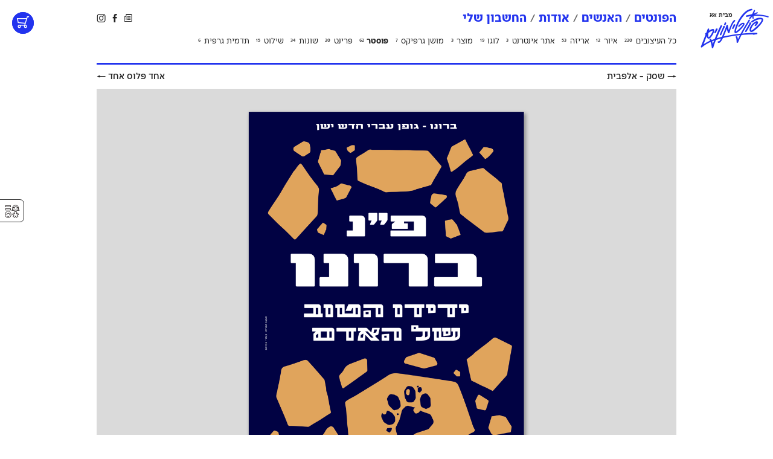

--- FILE ---
content_type: text/html; charset=UTF-8
request_url: https://fontimonim.co.il/design/%D7%A4%D7%95%D7%A1%D7%98%D7%A8-%D7%91%D7%A8%D7%95%D7%A0%D7%95/
body_size: 10690
content:
<!DOCTYPE html>
<html
            xmlns="https://www.w3.org/1999/xhtml" xmlns:og="https://ogp.me/ns#" xmlns:fb="https://www.facebook.com/2008/fbml" dir="rtl" lang="he-IL">
<head>
    <!--______ ________  _______   _________   ___  ______  ___   ________  _______   ___  ________
     |\  _____\\   __  \|\   __  \|\___   ___\|\  \|\     \/    \|\   __  \|\   __  \|\  \|\   __  \
     \ \  \__/\ \  \ \  \ \  \ \  \|___ \  \_|\ \  \ \  \    /\  \ \  \_\  \ \  \ \  \ \  \ \  \_\  \
      \ \   __\\ \  \ \  \ \  \ \  \   \ \  \  \ \  \ \  \\_/  \  \ \   __  \ \  \ \  \ \  \ \   __  \
       \ \  \_| \ \  \_\  \ \  \ \  \   \ \  \  \ \  \ \  \__/\ \  \ \  \ \  \ \  \ \  \ \  \ \  \ \  \
        \ \__\   \ \_______\ \__\ \__\   \ \__\  \ \__\ \__\   \ \__\ \__\ \__\ \__\ \__\ \__\ \__\ \__\
         \|__|    \|_______|\|__|\|__|    \|__|   \|__|\|__|    \|__|\|__|\|__|\|__|\|__|\|__|\|__|\|_-->
    <!-- Google tag (gtag.js) -->
    <script async src="https://www.googletagmanager.com/gtag/js?id=G-4B9N5QHZ07"></script>
    <script>
    window.dataLayer = window.dataLayer || [];
    function gtag(){dataLayer.push(arguments);}
    gtag('js', new Date());

    gtag('config', 'G-4B9N5QHZ07');
    </script>

    <title>
        פוסטר ברונו — עומרי אברהם — פונטימונים    </title>

    <!-- META STUFF -->
    <meta charset="utf-8"/>
    <!--<meta name="viewport" content="width=device-width, initial-scale=1.0, maximum-scale=1.0, user-scalable=yes" />-->
    <meta name="viewport" content="width=1180, user-scalable=yes" />
    <meta name="apple-mobile-web-app-title" content="פונטימונים"/>
    <meta http-equiv="X-UA-Compatible" content="IE=Edge">
    <meta name="theme-color" content="#ffffff">
    <meta name="description" content="קטלוג הפונטים הגדול, המקצועי והמשתלם ביותר בעברית. בואו לבחור מתוך מגוון הפונטים העבריים המהממים שבאתר." />
    <meta name="keywords" content="פונטים, פונט, פונטימונים, פונטים בעברית, וובפונטס, לווב, גופנים, אותיות, עיצוב גרפי, טיפוגרפיה, עברית, גופן, אות, סריף, עיצוב, fontimonim, Alef, Israel, Type Foundry, Fonts, Typography, Hebrewפונט" />
    <meta name="google-site-verification" content="om4fVoneM4Ct91sGlqLi1YXcSiyGkZ1ViOX1s7ECSRs" />
    <meta name="facebook-domain-verification" content="mdjxdsg3ttpuylfv8ltwqdz8zcl6x2" />
    <link rel="image_src" href="https://fontimonim.co.il/wp-content/uploads/2017/11/bruno-omri-avraham.png" />
    <link rel="alternate" type="application/rss+xml" title="rss פונטימונים" href="https://fontimonim.co.il/feed/" />
    <link rel="logo" type="image/png" href="https://fontimonim.co.il/wp-content/themes/fm/images/fm-logo.png"/>
    <link rel="apple-touch-icon" sizes="180x180" href="/wp-content/favicons/apple-touch-icon.png">
    <link rel="icon" type="image/png" sizes="32x32" href="/wp-content/favicons/favicon-32x32.png">
    <link rel="icon" type="image/png" sizes="16x16" href="/wp-content/favicons/favicon-16x16.png">
    <link rel="manifest" href="/wp-content/favicons/manifest.json">
    <link rel="mask-icon" href="/wp-content/favicons/safari-pinned-tab.svg" color="#3322ea">
    <link rel="shortcut icon" href="/wp-content/favicons/favicon.ico">
    <meta name="msapplication-config" content="/wp-content/favicons/browserconfig.xml">
    <meta name="theme-color" content="#3322ea">

    <!-- Facebook OpenGraph -->
    <meta property="og:title" content="פוסטר ברונו — עומרי אברהם — פונטימונים" />
    <meta property="og:description" content="קטלוג הפונטים הגדול, המקצועי והמשתלם ביותר בעברית. בואו לבחור מתוך מגוון הפונטים העבריים המהממים שבאתר." />
    <meta property="og:image" content="https://fontimonim.co.il/wp-content/uploads/2017/11/bruno-omri-avraham.png" />
    <meta property="og:image:width" content="1600" />
    <meta property="og:image:height" content="1200" />
    <meta property="og:url" content="https://fontimonim.co.il/design/%d7%a4%d7%95%d7%a1%d7%98%d7%a8-%d7%91%d7%a8%d7%95%d7%a0%d7%95/" />
	<meta property="og:site_name" content="פונטימונים — פונטים להמונים" />
	<meta property="og:type" content="article" />
	<meta property="article:publisher" content="https://facebook.com/fontimonim" />
	<meta property="article:published_time" content="2017-11-12T12:18:17+02:00" />
	<meta property="article:author" content="https://facebook.com/fontimonim" />
	<meta property="og:locale" content="he_IL" />
	<meta property="fb:admins" content="1520552019" />
	<meta property="fb:app_id" content="1679357002135744" />
	
	<link rel="stylesheet" type="text/css" media="all" href="https://fontimonim.co.il/wp-content/themes/fm/style.css?v=39" />
	<link rel="stylesheet" type="text/css" media="all" href="https://fontimonim.co.il/wp-content/themes/fm/css/main.css?v=2.0.6" />

	<!-- Preload Fonts -->
	<link rel="preload" as="font" href="/wp-content/fonts/iconimonim/iconimonim-regular-fm.woff" type="font/woff" crossorigin="anonymous">
	<link rel="preload" as="font" href="/wp-content/themes/fm/webfonts/logotype/logotype-fm.woff" type="font/woff" crossorigin="anonymous">
	<link rel="preload" as="font" href="/wp-content/fonts/teom/teom-regular-fm.woff2" type="font/woff2" crossorigin="anonymous">
	<link rel="preload" as="font" href="/wp-content/fonts/teom/teom-bold-fm.woff2" type="font/woff2" crossorigin="anonymous">
	<link rel="preload" as="font" href="/wp-content/fonts/teom/tahoma.woff" type="font/woff" crossorigin="anonymous">
	<link rel="preload" as="font" href="/wp-content/fonts/teom/tahoma-bold.woff" type="font/woff" crossorigin="anonymous">
		<link rel="stylesheet" type="text/css" media="print" href="https://fontimonim.co.il/wp-content/themes/fm/css/print.css?v=" />
	
    <!--rels, plugins & WordPress stuff-->
    <meta name='robots' content='max-image-preview:large' />
<link rel="alternate" title="oEmbed (JSON)" type="application/json+oembed" href="https://fontimonim.co.il/wp-json/oembed/1.0/embed?url=https%3A%2F%2Ffontimonim.co.il%2Fdesign%2F%25d7%25a4%25d7%2595%25d7%25a1%25d7%2598%25d7%25a8-%25d7%2591%25d7%25a8%25d7%2595%25d7%25a0%25d7%2595%2F" />
<link rel="alternate" title="oEmbed (XML)" type="text/xml+oembed" href="https://fontimonim.co.il/wp-json/oembed/1.0/embed?url=https%3A%2F%2Ffontimonim.co.il%2Fdesign%2F%25d7%25a4%25d7%2595%25d7%25a1%25d7%2598%25d7%25a8-%25d7%2591%25d7%25a8%25d7%2595%25d7%25a0%25d7%2595%2F&#038;format=xml" />
<style id='wp-img-auto-sizes-contain-inline-css' type='text/css'>
img:is([sizes=auto i],[sizes^="auto," i]){contain-intrinsic-size:3000px 1500px}
/*# sourceURL=wp-img-auto-sizes-contain-inline-css */
</style>
<link rel='stylesheet' id='ivrita-style-css' href='https://fontimonim.co.il/wp-content/plugins/ivrita/css/main.css?ver=1.0.0' type='text/css' media='all' />
<link rel='stylesheet' id='woocommerce-layout-rtl-css' href='https://fontimonim.co.il/wp-content/plugins/woocommerce/assets/css/woocommerce-layout-rtl.css?ver=10.4.3' type='text/css' media='all' />
<link rel='stylesheet' id='woocommerce-smallscreen-rtl-css' href='https://fontimonim.co.il/wp-content/plugins/woocommerce/assets/css/woocommerce-smallscreen-rtl.css?ver=10.4.3' type='text/css' media='only screen and (max-width: 768px)' />
<link rel='stylesheet' id='woocommerce-general-rtl-css' href='https://fontimonim.co.il/wp-content/plugins/woocommerce/assets/css/woocommerce-rtl.css?ver=10.4.3' type='text/css' media='all' />
<style id='woocommerce-inline-inline-css' type='text/css'>
.woocommerce form .form-row .required { visibility: visible; }
/*# sourceURL=woocommerce-inline-inline-css */
</style>
<link rel='stylesheet' id='fontimator-css' href='https://fontimonim.co.il/wp-content/plugins/fontimator/public/css/fontimator-public.css?ver=2.4.82' type='text/css' media='all' />
<script type="text/javascript" src="https://fontimonim.co.il/wp-includes/js/jquery/jquery.min.js?ver=3.7.1" id="jquery-core-js"></script>
<script type="text/javascript" src="https://fontimonim.co.il/wp-includes/js/jquery/jquery-migrate.min.js?ver=3.4.1" id="jquery-migrate-js"></script>
<script type="text/javascript" src="https://fontimonim.co.il/wp-content/plugins/woocommerce/assets/js/jquery-blockui/jquery.blockUI.min.js?ver=2.7.0-wc.10.4.3" id="wc-jquery-blockui-js" defer="defer" data-wp-strategy="defer"></script>
<script type="text/javascript" src="https://fontimonim.co.il/wp-content/plugins/woocommerce/assets/js/js-cookie/js.cookie.min.js?ver=2.1.4-wc.10.4.3" id="wc-js-cookie-js" defer="defer" data-wp-strategy="defer"></script>
<script type="text/javascript" id="woocommerce-js-extra">
/* <![CDATA[ */
var woocommerce_params = {"ajax_url":"/wp-admin/admin-ajax.php","wc_ajax_url":"/?wc-ajax=%%endpoint%%","i18n_password_show":"\u05dc\u05d4\u05e6\u05d9\u05d2 \u05e1\u05d9\u05e1\u05de\u05d4","i18n_password_hide":"\u05dc\u05d4\u05e1\u05ea\u05d9\u05e8 \u05e1\u05d9\u05e1\u05de\u05d4"};
//# sourceURL=woocommerce-js-extra
/* ]]> */
</script>
<script type="text/javascript" src="https://fontimonim.co.il/wp-content/plugins/woocommerce/assets/js/frontend/woocommerce.min.js?ver=10.4.3" id="woocommerce-js" defer="defer" data-wp-strategy="defer"></script>
<link rel="https://api.w.org/" href="https://fontimonim.co.il/wp-json/" /><link rel="canonical" href="https://fontimonim.co.il/design/%d7%a4%d7%95%d7%a1%d7%98%d7%a8-%d7%91%d7%a8%d7%95%d7%a0%d7%95/" />
<link rel='shortlink' href='https://fontimonim.co.il/?p=1944' />
<style type="text/css">
#wpadminbar .quicklinks #wp-admin-bar-tikemp_impresonate_user ul li .ab-item{height:auto}#wpadminbar .quicklinks #wp-admin-bar-tikemp_impresonate_user #tikemp_username{height:22px;font-size:13px !important;padding:2px;width:145px;border-radius:2px !important;float:left;box-sizing:border-box !important;line-height: 10px;}#tikemp_search{width:auto;box-sizing:border-box}#tikemp_search_submit{height:22px;padding:2px;line-height:1.1;font-size:13px !important;border:0 !important;float:right;background-color:#fff !important;border-radius:2px !important;width:74px;box-sizing:border-box;color:#000 !important;}#tikemp_usearch_result{width:100%;max-height: 320px;overflow-y: auto;margin-top:10px;float:left;}#tikemp_usearch_form{width: 226px}#tikemp_recent_users{width:100%;float:left;}form#tikemp_usearch_form input[type="text"]{background-color:#fff !important;}#tikemp_settings_wrap{width: 100%;float:left;border-top:1px solid #ccc;}#wpadminbar .quicklinks .menupop ul li a, #wpadminbar .quicklinks .menupop.hover ul li a {color: #b4b9be;}
</style>
	<script>
		var tikemp_ajax_url = "https://fontimonim.co.il/wp-admin/admin-ajax.php";
	</script>
	<style type="text/css"> body.admin-bar {margin-top: -28px; padding-bottom: 28px; }
    #wpadminbar {top: auto !important; bottom: 0; }
    #wpadminbar .quicklinks>ul>li {position:relative; }
    #wpadminbar .ab-top-menu>.menupop>.ab-sub-wrapper {bottom:28px; } </style>	<noscript><style>.woocommerce-product-gallery{ opacity: 1 !important; }</style></noscript>
	
    <!--Analytics-->
            <script>(function(i,s,o,g,r,a,m){i['GoogleAnalyticsObject']=r;i[r]=i[r]||function(){ (i[r].q=i[r].q||[]).push(arguments)},i[r].l=1*new Date();a=s.createElement(o),  m=s.getElementsByTagName(o)[0];a.async=1;a.src=g;m.parentNode.insertBefore(a,m) })(window,document,'script','//www.google-analytics.com/analytics.js','ga');  ga('create', 'UA-168090-27', 'fontimonim.co.il');  ga('send', 'pageview');</script>
<link rel='stylesheet' id='wc-blocks-style-rtl-css' href='https://fontimonim.co.il/wp-content/plugins/woocommerce/assets/client/blocks/wc-blocks-rtl.css?ver=wc-10.4.3' type='text/css' media='all' />
<style id='global-styles-inline-css' type='text/css'>
:root{--wp--preset--aspect-ratio--square: 1;--wp--preset--aspect-ratio--4-3: 4/3;--wp--preset--aspect-ratio--3-4: 3/4;--wp--preset--aspect-ratio--3-2: 3/2;--wp--preset--aspect-ratio--2-3: 2/3;--wp--preset--aspect-ratio--16-9: 16/9;--wp--preset--aspect-ratio--9-16: 9/16;--wp--preset--color--black: #000000;--wp--preset--color--cyan-bluish-gray: #abb8c3;--wp--preset--color--white: #ffffff;--wp--preset--color--pale-pink: #f78da7;--wp--preset--color--vivid-red: #cf2e2e;--wp--preset--color--luminous-vivid-orange: #ff6900;--wp--preset--color--luminous-vivid-amber: #fcb900;--wp--preset--color--light-green-cyan: #7bdcb5;--wp--preset--color--vivid-green-cyan: #00d084;--wp--preset--color--pale-cyan-blue: #8ed1fc;--wp--preset--color--vivid-cyan-blue: #0693e3;--wp--preset--color--vivid-purple: #9b51e0;--wp--preset--gradient--vivid-cyan-blue-to-vivid-purple: linear-gradient(135deg,rgb(6,147,227) 0%,rgb(155,81,224) 100%);--wp--preset--gradient--light-green-cyan-to-vivid-green-cyan: linear-gradient(135deg,rgb(122,220,180) 0%,rgb(0,208,130) 100%);--wp--preset--gradient--luminous-vivid-amber-to-luminous-vivid-orange: linear-gradient(135deg,rgb(252,185,0) 0%,rgb(255,105,0) 100%);--wp--preset--gradient--luminous-vivid-orange-to-vivid-red: linear-gradient(135deg,rgb(255,105,0) 0%,rgb(207,46,46) 100%);--wp--preset--gradient--very-light-gray-to-cyan-bluish-gray: linear-gradient(135deg,rgb(238,238,238) 0%,rgb(169,184,195) 100%);--wp--preset--gradient--cool-to-warm-spectrum: linear-gradient(135deg,rgb(74,234,220) 0%,rgb(151,120,209) 20%,rgb(207,42,186) 40%,rgb(238,44,130) 60%,rgb(251,105,98) 80%,rgb(254,248,76) 100%);--wp--preset--gradient--blush-light-purple: linear-gradient(135deg,rgb(255,206,236) 0%,rgb(152,150,240) 100%);--wp--preset--gradient--blush-bordeaux: linear-gradient(135deg,rgb(254,205,165) 0%,rgb(254,45,45) 50%,rgb(107,0,62) 100%);--wp--preset--gradient--luminous-dusk: linear-gradient(135deg,rgb(255,203,112) 0%,rgb(199,81,192) 50%,rgb(65,88,208) 100%);--wp--preset--gradient--pale-ocean: linear-gradient(135deg,rgb(255,245,203) 0%,rgb(182,227,212) 50%,rgb(51,167,181) 100%);--wp--preset--gradient--electric-grass: linear-gradient(135deg,rgb(202,248,128) 0%,rgb(113,206,126) 100%);--wp--preset--gradient--midnight: linear-gradient(135deg,rgb(2,3,129) 0%,rgb(40,116,252) 100%);--wp--preset--font-size--small: 13px;--wp--preset--font-size--medium: 20px;--wp--preset--font-size--large: 36px;--wp--preset--font-size--x-large: 42px;--wp--preset--spacing--20: 0.44rem;--wp--preset--spacing--30: 0.67rem;--wp--preset--spacing--40: 1rem;--wp--preset--spacing--50: 1.5rem;--wp--preset--spacing--60: 2.25rem;--wp--preset--spacing--70: 3.38rem;--wp--preset--spacing--80: 5.06rem;--wp--preset--shadow--natural: 6px 6px 9px rgba(0, 0, 0, 0.2);--wp--preset--shadow--deep: 12px 12px 50px rgba(0, 0, 0, 0.4);--wp--preset--shadow--sharp: 6px 6px 0px rgba(0, 0, 0, 0.2);--wp--preset--shadow--outlined: 6px 6px 0px -3px rgb(255, 255, 255), 6px 6px rgb(0, 0, 0);--wp--preset--shadow--crisp: 6px 6px 0px rgb(0, 0, 0);}:where(.is-layout-flex){gap: 0.5em;}:where(.is-layout-grid){gap: 0.5em;}body .is-layout-flex{display: flex;}.is-layout-flex{flex-wrap: wrap;align-items: center;}.is-layout-flex > :is(*, div){margin: 0;}body .is-layout-grid{display: grid;}.is-layout-grid > :is(*, div){margin: 0;}:where(.wp-block-columns.is-layout-flex){gap: 2em;}:where(.wp-block-columns.is-layout-grid){gap: 2em;}:where(.wp-block-post-template.is-layout-flex){gap: 1.25em;}:where(.wp-block-post-template.is-layout-grid){gap: 1.25em;}.has-black-color{color: var(--wp--preset--color--black) !important;}.has-cyan-bluish-gray-color{color: var(--wp--preset--color--cyan-bluish-gray) !important;}.has-white-color{color: var(--wp--preset--color--white) !important;}.has-pale-pink-color{color: var(--wp--preset--color--pale-pink) !important;}.has-vivid-red-color{color: var(--wp--preset--color--vivid-red) !important;}.has-luminous-vivid-orange-color{color: var(--wp--preset--color--luminous-vivid-orange) !important;}.has-luminous-vivid-amber-color{color: var(--wp--preset--color--luminous-vivid-amber) !important;}.has-light-green-cyan-color{color: var(--wp--preset--color--light-green-cyan) !important;}.has-vivid-green-cyan-color{color: var(--wp--preset--color--vivid-green-cyan) !important;}.has-pale-cyan-blue-color{color: var(--wp--preset--color--pale-cyan-blue) !important;}.has-vivid-cyan-blue-color{color: var(--wp--preset--color--vivid-cyan-blue) !important;}.has-vivid-purple-color{color: var(--wp--preset--color--vivid-purple) !important;}.has-black-background-color{background-color: var(--wp--preset--color--black) !important;}.has-cyan-bluish-gray-background-color{background-color: var(--wp--preset--color--cyan-bluish-gray) !important;}.has-white-background-color{background-color: var(--wp--preset--color--white) !important;}.has-pale-pink-background-color{background-color: var(--wp--preset--color--pale-pink) !important;}.has-vivid-red-background-color{background-color: var(--wp--preset--color--vivid-red) !important;}.has-luminous-vivid-orange-background-color{background-color: var(--wp--preset--color--luminous-vivid-orange) !important;}.has-luminous-vivid-amber-background-color{background-color: var(--wp--preset--color--luminous-vivid-amber) !important;}.has-light-green-cyan-background-color{background-color: var(--wp--preset--color--light-green-cyan) !important;}.has-vivid-green-cyan-background-color{background-color: var(--wp--preset--color--vivid-green-cyan) !important;}.has-pale-cyan-blue-background-color{background-color: var(--wp--preset--color--pale-cyan-blue) !important;}.has-vivid-cyan-blue-background-color{background-color: var(--wp--preset--color--vivid-cyan-blue) !important;}.has-vivid-purple-background-color{background-color: var(--wp--preset--color--vivid-purple) !important;}.has-black-border-color{border-color: var(--wp--preset--color--black) !important;}.has-cyan-bluish-gray-border-color{border-color: var(--wp--preset--color--cyan-bluish-gray) !important;}.has-white-border-color{border-color: var(--wp--preset--color--white) !important;}.has-pale-pink-border-color{border-color: var(--wp--preset--color--pale-pink) !important;}.has-vivid-red-border-color{border-color: var(--wp--preset--color--vivid-red) !important;}.has-luminous-vivid-orange-border-color{border-color: var(--wp--preset--color--luminous-vivid-orange) !important;}.has-luminous-vivid-amber-border-color{border-color: var(--wp--preset--color--luminous-vivid-amber) !important;}.has-light-green-cyan-border-color{border-color: var(--wp--preset--color--light-green-cyan) !important;}.has-vivid-green-cyan-border-color{border-color: var(--wp--preset--color--vivid-green-cyan) !important;}.has-pale-cyan-blue-border-color{border-color: var(--wp--preset--color--pale-cyan-blue) !important;}.has-vivid-cyan-blue-border-color{border-color: var(--wp--preset--color--vivid-cyan-blue) !important;}.has-vivid-purple-border-color{border-color: var(--wp--preset--color--vivid-purple) !important;}.has-vivid-cyan-blue-to-vivid-purple-gradient-background{background: var(--wp--preset--gradient--vivid-cyan-blue-to-vivid-purple) !important;}.has-light-green-cyan-to-vivid-green-cyan-gradient-background{background: var(--wp--preset--gradient--light-green-cyan-to-vivid-green-cyan) !important;}.has-luminous-vivid-amber-to-luminous-vivid-orange-gradient-background{background: var(--wp--preset--gradient--luminous-vivid-amber-to-luminous-vivid-orange) !important;}.has-luminous-vivid-orange-to-vivid-red-gradient-background{background: var(--wp--preset--gradient--luminous-vivid-orange-to-vivid-red) !important;}.has-very-light-gray-to-cyan-bluish-gray-gradient-background{background: var(--wp--preset--gradient--very-light-gray-to-cyan-bluish-gray) !important;}.has-cool-to-warm-spectrum-gradient-background{background: var(--wp--preset--gradient--cool-to-warm-spectrum) !important;}.has-blush-light-purple-gradient-background{background: var(--wp--preset--gradient--blush-light-purple) !important;}.has-blush-bordeaux-gradient-background{background: var(--wp--preset--gradient--blush-bordeaux) !important;}.has-luminous-dusk-gradient-background{background: var(--wp--preset--gradient--luminous-dusk) !important;}.has-pale-ocean-gradient-background{background: var(--wp--preset--gradient--pale-ocean) !important;}.has-electric-grass-gradient-background{background: var(--wp--preset--gradient--electric-grass) !important;}.has-midnight-gradient-background{background: var(--wp--preset--gradient--midnight) !important;}.has-small-font-size{font-size: var(--wp--preset--font-size--small) !important;}.has-medium-font-size{font-size: var(--wp--preset--font-size--medium) !important;}.has-large-font-size{font-size: var(--wp--preset--font-size--large) !important;}.has-x-large-font-size{font-size: var(--wp--preset--font-size--x-large) !important;}
/*# sourceURL=global-styles-inline-css */
</style>
</head>

<body class="rtl wp-singular design-template-default single single-design postid-1944 wp-theme-fm area-designs lang- theme-fm woocommerce-no-js">


<section class="pop-up" id="pop-up" style="display:none;">
    <a class="download" href="/fontimonim-assets.zip"><i class="icon" data-icon="x"></i> הורדת לוגו פונטימונים ברזולוציה גבוהה</a><p> פורמטים: PDF ו־PNG <br> משקל: 840kB<br> להסברים נוספים והנחיות שימוש <a href="https://fontimonim.co.il/info/brand-assets/">לחצ/י/ו כאן</a>.</p> <a class="exit" href="#">סגור/י חלון <span>&times;</span></a>
</section>


<section id="logo">
        <h1 class="site-title" data-text="Fontimonim">
    <a class="antialiased" href="https://fontimonim.co.il" title="פונטים להמונים" rel="home">
        <strong><b class="logo-icon">פ</b><span>ו</span><span>נ</span><span>ט</span><span>י</span><span>מ</span><span class="feat-ss01">ו</span><span class="feat-ss01">נ</span><span class="feat-ss01">י</span><span>ם</span></strong>
    </a>
    <em class="tagline">מבית אאא</em>
</h1>
<img style="display:none;" src="https://fontimonim.co.il/wp-content/themes/fm/images/fm-logo.png" alt="פונטימונים" />
</section><!-- /#logo -->


    	
	<section id="minicart" class="">
		<div class="wrap">
			<a class="cart-contents" href="https://fontimonim.co.il/cart/" title="צפה/י בסל הקניות">
				<i class="icon" data-icon="Ŷ"></i>
											</a>
					</div>
	</section>




<header id="header">

    <div class="center-float">

        
        <nav class="main">
            <ul><li id="menu-item-200" class="menu-item menu-item-type-post_type menu-item-object-page menu-item-home menu-item-200"><a href="https://fontimonim.co.il/">הפונטים</a></li>
<li id="menu-item-2104" class="menu-item menu-item-type-post_type menu-item-object-page menu-item-2104"><a href="https://fontimonim.co.il/designers/">האנשים</a></li>
<li id="menu-item-543" class="menu-item menu-item-type-post_type menu-item-object-page menu-item-543"><a href="https://fontimonim.co.il/info/">אודות</a></li>
<li id="menu-item-540" class="menu-item menu-item-type-post_type menu-item-object-page menu-item-540"><a href="https://fontimonim.co.il/my-account/">החשבון שלי</a></li>
</ul>        </nav>


        <nav class="icon-menu">
            <ul>
                <!--<li class="lang-switcher">
											<a title="אנגלית | English" href="https://fontimonim.co.il?lang=en"><i class="icon" data-icon="·"></i></a>
									</li>-->
                <li class="instagram">
                    <a title="האינסטגרם של פונטימונים" href="https://www.instagram.com/fontimonim" target="_blank"><i class="icon" data-icon="Θ"></i></a>
                </li>
                <li class="facebook">
                    <a title="הפייסבוק של פונטימונים" href="https://www.facebook.com/fontimonim" target="_blank"><i class="icon" data-icon="Γ"></i></a>
                </li>
                <li class="fontiletter">
                    <a title="הרשמה לניוזלטר" href="https://alefalefalef.co.il/resources/newsletter/?group=fontimonim" target="_blank"><i class="icon" data-icon="Ã"></i></a>
                </li>
                <!--<li class="search">
                    <a title="חיפוש באתר" href="/?s="><i class="icon" data-icon="»"></i></a>
                </li>-->
            </ul>
            <cite class="title"></cite>
        </nav>


        
            <nav class="sub">
                <ul class="designs">
                    <li class="all-cats"><a href="https://fontimonim.co.il/%d7%a4%d7%95%d7%a0%d7%98%d7%99%d7%9d/designs/" title="כל העיצובים"><em>כל העיצובים <sup>220</sup></em></a></li><li class="" id="menu-item-73"><a href="https://fontimonim.co.il/%d7%a4%d7%95%d7%a0%d7%98%d7%99%d7%9d/designs/?media_cat=illustration"><em>איור <sup>12</sup></em></a></li><li class="" id="menu-item-79"><a href="https://fontimonim.co.il/%d7%a4%d7%95%d7%a0%d7%98%d7%99%d7%9d/designs/?media_cat=packaging"><em>אריזה <sup>53</sup></em></a></li><li class="" id="menu-item-81"><a href="https://fontimonim.co.il/%d7%a4%d7%95%d7%a0%d7%98%d7%99%d7%9d/designs/?media_cat=website"><em>אתר אינטרנט <sup>3</sup></em></a></li><li class="" id="menu-item-83"><a href="https://fontimonim.co.il/%d7%a4%d7%95%d7%a0%d7%98%d7%99%d7%9d/designs/?media_cat=logos"><em>לוגו <sup>19</sup></em></a></li><li class="" id="menu-item-77"><a href="https://fontimonim.co.il/%d7%a4%d7%95%d7%a0%d7%98%d7%99%d7%9d/designs/?media_cat=product"><em>מוצר <sup>3</sup></em></a></li><li class="" id="menu-item-78"><a href="https://fontimonim.co.il/%d7%a4%d7%95%d7%a0%d7%98%d7%99%d7%9d/designs/?media_cat=movie"><em>מושן גרפיקס <sup>7</sup></em></a></li><li class="current-menu-item" id="menu-item-84"><a href="https://fontimonim.co.il/%d7%a4%d7%95%d7%a0%d7%98%d7%99%d7%9d/designs/?media_cat=poster"><em>פוסטר <sup>62</sup></em></a></li><li class="" id="menu-item-85"><a href="https://fontimonim.co.il/%d7%a4%d7%95%d7%a0%d7%98%d7%99%d7%9d/designs/?media_cat=print"><em>פרינט <sup>20</sup></em></a></li><li class="" id="menu-item-82"><a href="https://fontimonim.co.il/%d7%a4%d7%95%d7%a0%d7%98%d7%99%d7%9d/designs/?media_cat=other"><em>שונות <sup>34</sup></em></a></li><li class="" id="menu-item-74"><a href="https://fontimonim.co.il/%d7%a4%d7%95%d7%a0%d7%98%d7%99%d7%9d/designs/?media_cat=sign"><em>שילוט <sup>15</sup></em></a></li><li class="" id="menu-item-80"><a href="https://fontimonim.co.il/%d7%a4%d7%95%d7%a0%d7%98%d7%99%d7%9d/designs/?media_cat=identity"><em>תדמית גרפית <sup>6</sup></em></a></li>                </ul>
            </nav><!-- /.sub -->

        
    </div><!-- /.center-float -->
</header>

<div class="clearfix"></div>








<section id="main" role="main" itemscope itemtype="https://schema.org/Article">

    <section id='alerts'>
        <div class="center-float">
            <div class="woocommerce-notices-wrapper"></div>
        </div>
    </section>

	
				<section class="archive-wrap archive-wrap-designs" id="single-design">
			<div class="center-float">


				<div class="next-prev next-prev-top">
					<div class="prev"><a href="https://fontimonim.co.il/design/%d7%a9%d7%a1%d7%a7-%d7%90%d7%9c%d7%a4%d7%91%d7%99%d7%aa/" rel="prev"><em>→</em> שסק - אלפבית</a></div>					<div class="next"><a href="https://fontimonim.co.il/design/%d7%90%d7%97%d7%93-%d7%a4%d7%9c%d7%95%d7%a1-%d7%90%d7%97%d7%93/" rel="next">אחד פלוס אחד <em>←</em></a></div>				</div>


									<figure class="main-img"><img width="1600" height="1200" src="https://fontimonim.co.il/wp-content/uploads/2017/11/bruno-omri-avraham.png" class="attachment-full size-full wp-post-image" alt="" decoding="async" fetchpriority="high" srcset="https://fontimonim.co.il/wp-content/uploads/2017/11/bruno-omri-avraham.png 1600w, https://fontimonim.co.il/wp-content/uploads/2017/11/bruno-omri-avraham-500x375.png 500w, https://fontimonim.co.il/wp-content/uploads/2017/11/bruno-omri-avraham-768x576.png 768w, https://fontimonim.co.il/wp-content/uploads/2017/11/bruno-omri-avraham-1080x810.png 1080w" sizes="(max-width: 1600px) 100vw, 1600px" /></figure>
					<meta itemprop="image" content="https://fontimonim.co.il/wp-content/uploads/2017/11/bruno-omri-avraham.png" />
				

				<ul class="info">

					<li class="title">
						<h1 itemprop="name">פוסטר ברונו</h1>
					</li>

											<li class="designer">
							<h4>קרדיט</h4>
							<p>
								<a href="https://fontimonim.co.il/%d7%a2%d7%95%d7%9e%d7%a8%d7%99-%d7%90%d7%91%d7%a8%d7%94%d7%9d/" title="עוד מידע על עומרי אברהם" target="_blank">									<strong itemprop="author">עומרי אברהם</strong><br>
								</a>																	<strong></strong>
														</p>
						</li>
					
																</p>

											<li class="font-inuse">
							<h4>פונט בפעולה</h4>
							<p itemprop="keywords"><a href="/font/bruno" title="לעמוד הפונט">ברונו</a><br/></p>
						</li>
					
											<li class="format">
							<h4>קטגוריה</h4>
							<p>																	<a itemprop="genre" href="https://fontimonim.co.il/%d7%a4%d7%95%d7%a0%d7%98%d7%99%d7%9d/designs/?media_cat=poster">פוסטר</a>
															</p>
						</li>
					
					<li class="year">
						<h4>שנה</h4>
						<p><abbr class="published feat-tnum" title="2017-11-12T12:18:17+02:00">2017</abbr></p>
						<meta itemprop="datePublished" content="2017-11-12T12:18:17+02:00"/>
					</li>

					
					
					<li class="share">
						שתפו: 
						<nav>
							<a target="_blank" title="Pin It" href="https://pinterest.com/pin/create/button/?url=https://fontimonim.co.il/?p=1944&media=https://fontimonim.co.il/wp-content/uploads/2017/11/bruno-omri-avraham.png&description=אאא+-+פוסטר ברונו+-+עיצוב:+עומרי אברהם"><i class="icon" data-icon="Ρ"></i></a> 
							<a target="_blank" title="פייסבוק" href="https://facebook.com/sharer.php?u=https://fontimonim.co.il/?p=1944&t=אאא+-+פוסטר ברונו+-+עיצוב:+עומרי אברהם"><i class="icon" data-icon="Γ"></i></a>						</nav>
					</li>

					
				</ul>

				<section id="related">
					<h4 class="mini-title">עוד השראה</h4>
											<article class="expt expt-1 design-expt">
							<a href="https://fontimonim.co.il/design/meshek-52/" title="מיתוג ״משק 52״">
								<figure><img width="500" height="375" src="https://fontimonim.co.il/wp-content/uploads/2023/04/talizman-meshek-52-kim-thorn.jpg" class="attachment-medium size-medium wp-post-image" alt="" decoding="async" /></figure>
							</a>
						</article>
											<article class="expt expt-2 design-expt">
							<a href="https://fontimonim.co.il/design/movie-poster-victory/" title="כרזה לסרט ״המנצחים״">
								<figure><img width="500" height="375" src="https://fontimonim.co.il/wp-content/uploads/2025/09/oscar-victory-film--500x375.jpg" class="attachment-medium size-medium wp-post-image" alt="" decoding="async" srcset="https://fontimonim.co.il/wp-content/uploads/2025/09/oscar-victory-film--500x375.jpg 500w, https://fontimonim.co.il/wp-content/uploads/2025/09/oscar-victory-film--1080x810.jpg 1080w, https://fontimonim.co.il/wp-content/uploads/2025/09/oscar-victory-film--768x576.jpg 768w, https://fontimonim.co.il/wp-content/uploads/2025/09/oscar-victory-film--1536x1152.jpg 1536w, https://fontimonim.co.il/wp-content/uploads/2025/09/oscar-victory-film--2048x1536.jpg 2048w, https://fontimonim.co.il/wp-content/uploads/2025/09/oscar-victory-film--600x450.jpg 600w" sizes="(max-width: 500px) 100vw, 500px" /></figure>
							</a>
						</article>
											<article class="expt expt-3 design-expt">
							<a href="https://fontimonim.co.il/design/%d7%a4%d7%95%d7%a1%d7%98%d7%a8-%d7%a4%d7%95%d7%a0%d7%98-%d7%90%d7%95%d7%a1%d7%a7%d7%a8/" title="פוסטר פונט אוסקר">
								<figure><img width="500" height="375" src="https://fontimonim.co.il/wp-content/uploads/2018/04/oscar-poster-by-gg-500x375.png" class="attachment-medium size-medium wp-post-image" alt="" decoding="async" loading="lazy" srcset="https://fontimonim.co.il/wp-content/uploads/2018/04/oscar-poster-by-gg-500x375.png 500w, https://fontimonim.co.il/wp-content/uploads/2018/04/oscar-poster-by-gg-768x576.png 768w, https://fontimonim.co.il/wp-content/uploads/2018/04/oscar-poster-by-gg-1080x810.png 1080w, https://fontimonim.co.il/wp-content/uploads/2018/04/oscar-poster-by-gg.png 1600w" sizes="auto, (max-width: 500px) 100vw, 500px" /></figure>
							</a>
						</article>
											<article class="expt expt-4 design-expt">
							<a href="https://fontimonim.co.il/design/adva-cover/" title="״לחישת הנחש״ – הרוקחות">
								<figure><img width="500" height="375" src="https://fontimonim.co.il/wp-content/uploads/2022/03/shavis-advaloya-500x375.jpg" class="attachment-medium size-medium wp-post-image" alt="" decoding="async" loading="lazy" srcset="https://fontimonim.co.il/wp-content/uploads/2022/03/shavis-advaloya-500x375.jpg 500w, https://fontimonim.co.il/wp-content/uploads/2022/03/shavis-advaloya-1080x810.jpg 1080w, https://fontimonim.co.il/wp-content/uploads/2022/03/shavis-advaloya-768x576.jpg 768w, https://fontimonim.co.il/wp-content/uploads/2022/03/shavis-advaloya-1536x1152.jpg 1536w, https://fontimonim.co.il/wp-content/uploads/2022/03/shavis-advaloya-600x450.jpg 600w, https://fontimonim.co.il/wp-content/uploads/2022/03/shavis-advaloya.jpg 1600w" sizes="auto, (max-width: 500px) 100vw, 500px" /></figure>
							</a>
						</article>
									</section>

			</div><!-- end .center-float -->
		</section><!-- #single-designs -->


	


		<div class="clearfix"></div>
	</section><!-- /#main -->


	<footer id="footer">
		<div class="center-float">

			
			<div class="foot-logo">
								<h1 class="site-title">
					<a class="antialiased" href="https://fontimonim.co.il" title="פונטים להמונים" rel="home">
						<b class="logo-icon">פ</b><span>ו</span><span>נ</span><span>ט</span><span>י</span><span>מ</span><span class="feat-ss01">ו</span><span class="feat-ss01">נ</span><span class="feat-ss01">י</span><span>ם</span>
					</a>
				</h1>
								<cite>פונטים לכותרות מבית אאא</cite>
			</div><!-- /.logo -->


			<nav class="last">
		    	<ul><li id="menu-item-205" class="menu-item menu-item-type-post_type menu-item-object-page menu-item-205"><a href="https://fontimonim.co.il/info/contact/">צור/י קשר</a></li>
<li id="menu-item-2301" class="menu-item menu-item-type-post_type menu-item-object-page menu-item-2301"><a href="https://fontimonim.co.il/more/license/">תקנון אתר ונגישות</a></li>
</ul>
				<p class="copyrights">2026-2017 © פונטימונים</p>
			</nav>

			<div class="pay-options"><i class="icon" data-icon="Ά Ή ρ"></i></div>

		</div><!-- end .center-float -->

	</footer><!--end #footer -->

	<div id="scroll-to-top" data-icon="&#9650;" class="show"></div>


	<!--<a class="alertline alertline-bot" href="/info/contact/?subject=bugreport">
		<div class="center-float">
			<i class="icon" data-icon="&quot;" style="font-size: 1.6em;"></i> הידד! אתר הפונטימונים עלה את לאויר בגירסת בטא פתוחה. הביטו סביב, הכל <br>חדש־דנדש מהניילונים. מקווים שלא מפריע לכם ריח&nbsp;הצבע&nbsp;הטרי&nbsp;(בעיקר&nbsp;כחול&nbsp;#23e). <br>קחו את הזמן להרגיש בבית – שוטטו, עלעלו, התרשמו ורכשו. <br>ואם <strong>ראיתם באג, תֶּקֶל או שיבוש?</strong> נאהב אתכם אם תדווחו לנו כאן.
		</div>
	</a>-->

		

	<script type="text/javascript">
	// <[CDATA[
	( function($) {// begin enable '$' symbol

		$(document).ready(function(){

		});	// end document.ready

	} ) ( jQuery );
	// ]]>
	</script>



	<div id="fb-root"></div><!--Facebook-->


	<script type="speculationrules">
{"prefetch":[{"source":"document","where":{"and":[{"href_matches":"/*"},{"not":{"href_matches":["/wp-*.php","/wp-admin/*","/wp-content/uploads/*","/wp-content/*","/wp-content/plugins/*","/wp-content/themes/fm/*","/*\\?(.+)"]}},{"not":{"selector_matches":"a[rel~=\"nofollow\"]"}},{"not":{"selector_matches":".no-prefetch, .no-prefetch a"}}]},"eagerness":"conservative"}]}
</script>
	<script type='text/javascript'>
		(function () {
			var c = document.body.className;
			c = c.replace(/woocommerce-no-js/, 'woocommerce-js');
			document.body.className = c;
		})();
	</script>
	<script type="text/javascript" src="https://fontimonim.co.il/wp-content/plugins/fast-user-switching/js/jquery.nicescroll.min.js?ver=1.1" id="tikemp_search_scroll-js"></script>
<script type="text/javascript" src="https://fontimonim.co.il/wp-content/plugins/fast-user-switching/js/script.js?ver=1.2" id="tikemp_script-js"></script>
<script type="text/javascript" src="https://ivrita.alefalefalef.co.il/ivrita.min.js?ver=1.0.0" id="ivrita-lib-js"></script>
<script type="text/javascript" src="https://ivrita.alefalefalef.co.il/ivrita.ui.min.js?ver=1.0.0" id="ivrita-ui-js"></script>
<script type="text/javascript" id="ivrita-wp-js-extra">
/* <![CDATA[ */
var _ivrita_switch_config = {"position":"left","modes":{"male":{"disabled":false,"default_mode":false,"name":"\u05d6\u05db\u05e8","icon":"&#x2642;&#xFE0E;","order":null},"female":{"disabled":false,"default_mode":false,"name":"\u05e0\u05e7\u05d1\u05d4","icon":"&#x2640;&#xFE0E;","order":null},"neutral":{"disabled":false,"default_mode":true,"name":"\u05e0\u05d9\u05d8\u05e8\u05dc\u05d9","icon":"&#x26A5;&#xFE0E;","order":null}},"style":"style-1"};
//# sourceURL=ivrita-wp-js-extra
/* ]]> */
</script>
<script type="text/javascript" src="https://fontimonim.co.il/wp-content/plugins/ivrita/js/main.js?ver=1.0.0" id="ivrita-wp-js"></script>
<script type="text/javascript" defer src="https://fontimonim.co.il/wp-content/plugins/mc4wp-premium/ecommerce3/assets/js/tracker.js?ver=4.10.19" id="mc4wp-ecommerce-tracker-js"></script>
<script type="text/javascript" id="fontimator-public-js-js-extra">
/* <![CDATA[ */
var FontimatorTimedMessages = {"greetings":{"morning":"\u05d1\u05d5\u05e7\u05e8 \u05d8\u05d5\u05d1, %s!","afternoon":"\u202b\u05e6\u05d4\u05e8\u05d9\u05d9\u05dd \u05d8\u05d5\u05d1\u05d9\u05dd, %s!","evening":"\u05e2\u05e8\u05d1 \u05d8\u05d5\u05d1, %s!","night":"\u05dc\u05d9\u05dc\u05d4 \u05d8\u05d5\u05d1, %s!","saturday":"\u05d2\u05d5\u05d3 \u05e9\u05d0\u05d1\u05e2\u05e1, %s!"},"welcome":{"morning":"\u05ea\u05de\u05d9\u05d3 \u05ea\u05e2\u05e0\u05d5\u05d2 \u05dc\u05e8\u05d0\u05d5\u05ea \u05d0\u05d5\u05ea\u05da \u05db\u05d0\u05df \u05d1\u05d0\u05d9\u05d6\u05d5\u05e8 \u05d4\u05d0\u05d9\u05e9\u05d9. \u05d5\u05d1\u05db\u05dc\u05dc \u05e0\u05e8\u05d0\u05d4 \u05e9\u05e7\u05de\u05ea \u05d4\u05d1\u05d5\u05e7\u05e8 \u05e2\u05dc \u05e8\u05d2\u05dc \u05d9\u05de\u05d9\u05df! ;)","afternoon":"\u05de\u05e7\u05d5\u05d5\u05d9\u05dd \u05e9\u05d0\u05db\u05dc\u05ea \u05d0\u05e8\u05d5\u05d7\u05ea \u05e6\u05d4\u05e8\u05d9\u05d9\u05dd \u05d5\u05de\u05d9\u05dc\u05d0\u05ea \u05de\u05e6\u05d1\u05e8\u05d9\u05dd \u05db\u05d3\u05d9 \u05dc\u05d4\u05de\u05e9\u05d9\u05da \u05d0\u05ea \u05d4\u05d9\u05d5\u05dd.","evening":"\u05e2\u05d3\u05d9\u05d9\u05df \u05d1\u05e2\u05d1\u05d5\u05d3\u05d4? \u05e1\u05d9\u05d3\u05e8\u05e0\u05d5 \u05dc\u05da \u05db\u05d0\u05df \u05e7\u05e6\u05ea \u05de\u05d9\u05d3\u05e2 \u05dc\u05d2\u05d1\u05d9 \u05d4\u05e8\u05db\u05d9\u05e9\u05d5\u05ea \u05e9\u05dc\u05da, \u05db\u05d3\u05d9 \u05e9\u05d9\u05d4\u05d9\u05d4 \u05dc\u05da \u05e2\u05dc \u05de\u05d4 \u05dc\u05d4\u05e8\u05d4\u05e8 \u05d1\u05d0\u05e8\u05d5\u05d7\u05ea \u05d4\u05e2\u05e8\u05d1 ;)","night":"\u05dc\u05d9\u05dc\u05d4 \u05dc\u05d1\u05df? \u05de\u05d6\u05dc \u05e9\u05d4\u05db\u05e0\u05d5 \u05dc\u05da \u05d0\u05ea \u05db\u05dc \u05d4\u05de\u05d9\u05d3\u05e2 \u05e9\u05d9\u05e2\u05e9\u05d4 \u05dc\u05da \u05e1\u05d3\u05e8 \u05d1\u05db\u05dc \u05d4\u05e8\u05db\u05d9\u05e9\u05d5\u05ea \u05e9\u05dc\u05da \u05d0\u05e6\u05dc\u05e0\u05d5. \u05d5\u05d4\u05dc\u05d5 \u05e9\u05dd, \u05dc\u05d0 \u05dc\u05e2\u05d1\u05d5\u05d3 \u05e7\u05e9\u05d4 \u05de\u05d3\u05d9!"}};
var FontimatorPublic = {"licenseAttributeName":"license","placeholders":{"web":"example.com","app":"\u05e9\u05dd \u05d4\u05d0\u05e4\u05dc\u05d9\u05e7\u05e6\u05d9\u05d4"}};
//# sourceURL=fontimator-public-js-js-extra
/* ]]> */
</script>
<script type="text/javascript" src="https://fontimonim.co.il/wp-content/plugins/fontimator/public/js/fontimator-public.js?ver=2.4.82" id="fontimator-public-js-js"></script>
<script type="text/javascript" src="https://fontimonim.co.il/wp-content/plugins/woocommerce/assets/js/sourcebuster/sourcebuster.min.js?ver=10.4.3" id="sourcebuster-js-js"></script>
<script type="text/javascript" id="wc-order-attribution-js-extra">
/* <![CDATA[ */
var wc_order_attribution = {"params":{"lifetime":1.0e-5,"session":30,"base64":false,"ajaxurl":"https://fontimonim.co.il/wp-admin/admin-ajax.php","prefix":"wc_order_attribution_","allowTracking":true},"fields":{"source_type":"current.typ","referrer":"current_add.rf","utm_campaign":"current.cmp","utm_source":"current.src","utm_medium":"current.mdm","utm_content":"current.cnt","utm_id":"current.id","utm_term":"current.trm","utm_source_platform":"current.plt","utm_creative_format":"current.fmt","utm_marketing_tactic":"current.tct","session_entry":"current_add.ep","session_start_time":"current_add.fd","session_pages":"session.pgs","session_count":"udata.vst","user_agent":"udata.uag"}};
//# sourceURL=wc-order-attribution-js-extra
/* ]]> */
</script>
<script type="text/javascript" src="https://fontimonim.co.il/wp-content/plugins/woocommerce/assets/js/frontend/order-attribution.min.js?ver=10.4.3" id="wc-order-attribution-js"></script>
<script type="text/javascript" src="https://www.google.com/recaptcha/api.js?render=6LfhVIUUAAAAAKpMU4_2dOpCEddFum4ylw_vJ_xs&amp;ver=3.0" id="google-recaptcha-js"></script>
<script type="text/javascript" src="https://fontimonim.co.il/wp-includes/js/dist/vendor/wp-polyfill.min.js?ver=3.15.0" id="wp-polyfill-js"></script>
<script type="text/javascript" id="wpcf7-recaptcha-js-before">
/* <![CDATA[ */
var wpcf7_recaptcha = {
    "sitekey": "6LfhVIUUAAAAAKpMU4_2dOpCEddFum4ylw_vJ_xs",
    "actions": {
        "homepage": "homepage",
        "contactform": "contactform"
    }
};
//# sourceURL=wpcf7-recaptcha-js-before
/* ]]> */
</script>
<script type="text/javascript" src="https://fontimonim.co.il/wp-content/plugins/contact-form-7/modules/recaptcha/index.js?ver=6.1.4" id="wpcf7-recaptcha-js"></script>
<script type="text/javascript" src="https://fontimonim.co.il/wp-content/themes/fm/js/main.js?ver=1.13" id="main-js"></script>

	<!--Facebook--><script>(function(d, s, id) { var js, fjs = d.getElementsByTagName(s)[0]; if (d.getElementById(id)) {return;} js = d.createElement(s); js.id = id;  js.src = "//connect.facebook.net/he_IL/all.js#xfbml=1&appId=215153848568518";  fjs.parentNode.insertBefore(js, fjs);}(document, 'script', 'facebook-jssdk'));</script>

<script defer src="https://static.cloudflareinsights.com/beacon.min.js/vcd15cbe7772f49c399c6a5babf22c1241717689176015" integrity="sha512-ZpsOmlRQV6y907TI0dKBHq9Md29nnaEIPlkf84rnaERnq6zvWvPUqr2ft8M1aS28oN72PdrCzSjY4U6VaAw1EQ==" data-cf-beacon='{"version":"2024.11.0","token":"e4c8d245fb784b65991a6bd9e934bffc","r":1,"server_timing":{"name":{"cfCacheStatus":true,"cfEdge":true,"cfExtPri":true,"cfL4":true,"cfOrigin":true,"cfSpeedBrain":true},"location_startswith":null}}' crossorigin="anonymous"></script>
</body>
</html>

--- FILE ---
content_type: text/html; charset=utf-8
request_url: https://www.google.com/recaptcha/api2/anchor?ar=1&k=6LfhVIUUAAAAAKpMU4_2dOpCEddFum4ylw_vJ_xs&co=aHR0cHM6Ly9mb250aW1vbmltLmNvLmlsOjQ0Mw..&hl=en&v=N67nZn4AqZkNcbeMu4prBgzg&size=invisible&anchor-ms=20000&execute-ms=30000&cb=tzpnasi7gop6
body_size: 48649
content:
<!DOCTYPE HTML><html dir="ltr" lang="en"><head><meta http-equiv="Content-Type" content="text/html; charset=UTF-8">
<meta http-equiv="X-UA-Compatible" content="IE=edge">
<title>reCAPTCHA</title>
<style type="text/css">
/* cyrillic-ext */
@font-face {
  font-family: 'Roboto';
  font-style: normal;
  font-weight: 400;
  font-stretch: 100%;
  src: url(//fonts.gstatic.com/s/roboto/v48/KFO7CnqEu92Fr1ME7kSn66aGLdTylUAMa3GUBHMdazTgWw.woff2) format('woff2');
  unicode-range: U+0460-052F, U+1C80-1C8A, U+20B4, U+2DE0-2DFF, U+A640-A69F, U+FE2E-FE2F;
}
/* cyrillic */
@font-face {
  font-family: 'Roboto';
  font-style: normal;
  font-weight: 400;
  font-stretch: 100%;
  src: url(//fonts.gstatic.com/s/roboto/v48/KFO7CnqEu92Fr1ME7kSn66aGLdTylUAMa3iUBHMdazTgWw.woff2) format('woff2');
  unicode-range: U+0301, U+0400-045F, U+0490-0491, U+04B0-04B1, U+2116;
}
/* greek-ext */
@font-face {
  font-family: 'Roboto';
  font-style: normal;
  font-weight: 400;
  font-stretch: 100%;
  src: url(//fonts.gstatic.com/s/roboto/v48/KFO7CnqEu92Fr1ME7kSn66aGLdTylUAMa3CUBHMdazTgWw.woff2) format('woff2');
  unicode-range: U+1F00-1FFF;
}
/* greek */
@font-face {
  font-family: 'Roboto';
  font-style: normal;
  font-weight: 400;
  font-stretch: 100%;
  src: url(//fonts.gstatic.com/s/roboto/v48/KFO7CnqEu92Fr1ME7kSn66aGLdTylUAMa3-UBHMdazTgWw.woff2) format('woff2');
  unicode-range: U+0370-0377, U+037A-037F, U+0384-038A, U+038C, U+038E-03A1, U+03A3-03FF;
}
/* math */
@font-face {
  font-family: 'Roboto';
  font-style: normal;
  font-weight: 400;
  font-stretch: 100%;
  src: url(//fonts.gstatic.com/s/roboto/v48/KFO7CnqEu92Fr1ME7kSn66aGLdTylUAMawCUBHMdazTgWw.woff2) format('woff2');
  unicode-range: U+0302-0303, U+0305, U+0307-0308, U+0310, U+0312, U+0315, U+031A, U+0326-0327, U+032C, U+032F-0330, U+0332-0333, U+0338, U+033A, U+0346, U+034D, U+0391-03A1, U+03A3-03A9, U+03B1-03C9, U+03D1, U+03D5-03D6, U+03F0-03F1, U+03F4-03F5, U+2016-2017, U+2034-2038, U+203C, U+2040, U+2043, U+2047, U+2050, U+2057, U+205F, U+2070-2071, U+2074-208E, U+2090-209C, U+20D0-20DC, U+20E1, U+20E5-20EF, U+2100-2112, U+2114-2115, U+2117-2121, U+2123-214F, U+2190, U+2192, U+2194-21AE, U+21B0-21E5, U+21F1-21F2, U+21F4-2211, U+2213-2214, U+2216-22FF, U+2308-230B, U+2310, U+2319, U+231C-2321, U+2336-237A, U+237C, U+2395, U+239B-23B7, U+23D0, U+23DC-23E1, U+2474-2475, U+25AF, U+25B3, U+25B7, U+25BD, U+25C1, U+25CA, U+25CC, U+25FB, U+266D-266F, U+27C0-27FF, U+2900-2AFF, U+2B0E-2B11, U+2B30-2B4C, U+2BFE, U+3030, U+FF5B, U+FF5D, U+1D400-1D7FF, U+1EE00-1EEFF;
}
/* symbols */
@font-face {
  font-family: 'Roboto';
  font-style: normal;
  font-weight: 400;
  font-stretch: 100%;
  src: url(//fonts.gstatic.com/s/roboto/v48/KFO7CnqEu92Fr1ME7kSn66aGLdTylUAMaxKUBHMdazTgWw.woff2) format('woff2');
  unicode-range: U+0001-000C, U+000E-001F, U+007F-009F, U+20DD-20E0, U+20E2-20E4, U+2150-218F, U+2190, U+2192, U+2194-2199, U+21AF, U+21E6-21F0, U+21F3, U+2218-2219, U+2299, U+22C4-22C6, U+2300-243F, U+2440-244A, U+2460-24FF, U+25A0-27BF, U+2800-28FF, U+2921-2922, U+2981, U+29BF, U+29EB, U+2B00-2BFF, U+4DC0-4DFF, U+FFF9-FFFB, U+10140-1018E, U+10190-1019C, U+101A0, U+101D0-101FD, U+102E0-102FB, U+10E60-10E7E, U+1D2C0-1D2D3, U+1D2E0-1D37F, U+1F000-1F0FF, U+1F100-1F1AD, U+1F1E6-1F1FF, U+1F30D-1F30F, U+1F315, U+1F31C, U+1F31E, U+1F320-1F32C, U+1F336, U+1F378, U+1F37D, U+1F382, U+1F393-1F39F, U+1F3A7-1F3A8, U+1F3AC-1F3AF, U+1F3C2, U+1F3C4-1F3C6, U+1F3CA-1F3CE, U+1F3D4-1F3E0, U+1F3ED, U+1F3F1-1F3F3, U+1F3F5-1F3F7, U+1F408, U+1F415, U+1F41F, U+1F426, U+1F43F, U+1F441-1F442, U+1F444, U+1F446-1F449, U+1F44C-1F44E, U+1F453, U+1F46A, U+1F47D, U+1F4A3, U+1F4B0, U+1F4B3, U+1F4B9, U+1F4BB, U+1F4BF, U+1F4C8-1F4CB, U+1F4D6, U+1F4DA, U+1F4DF, U+1F4E3-1F4E6, U+1F4EA-1F4ED, U+1F4F7, U+1F4F9-1F4FB, U+1F4FD-1F4FE, U+1F503, U+1F507-1F50B, U+1F50D, U+1F512-1F513, U+1F53E-1F54A, U+1F54F-1F5FA, U+1F610, U+1F650-1F67F, U+1F687, U+1F68D, U+1F691, U+1F694, U+1F698, U+1F6AD, U+1F6B2, U+1F6B9-1F6BA, U+1F6BC, U+1F6C6-1F6CF, U+1F6D3-1F6D7, U+1F6E0-1F6EA, U+1F6F0-1F6F3, U+1F6F7-1F6FC, U+1F700-1F7FF, U+1F800-1F80B, U+1F810-1F847, U+1F850-1F859, U+1F860-1F887, U+1F890-1F8AD, U+1F8B0-1F8BB, U+1F8C0-1F8C1, U+1F900-1F90B, U+1F93B, U+1F946, U+1F984, U+1F996, U+1F9E9, U+1FA00-1FA6F, U+1FA70-1FA7C, U+1FA80-1FA89, U+1FA8F-1FAC6, U+1FACE-1FADC, U+1FADF-1FAE9, U+1FAF0-1FAF8, U+1FB00-1FBFF;
}
/* vietnamese */
@font-face {
  font-family: 'Roboto';
  font-style: normal;
  font-weight: 400;
  font-stretch: 100%;
  src: url(//fonts.gstatic.com/s/roboto/v48/KFO7CnqEu92Fr1ME7kSn66aGLdTylUAMa3OUBHMdazTgWw.woff2) format('woff2');
  unicode-range: U+0102-0103, U+0110-0111, U+0128-0129, U+0168-0169, U+01A0-01A1, U+01AF-01B0, U+0300-0301, U+0303-0304, U+0308-0309, U+0323, U+0329, U+1EA0-1EF9, U+20AB;
}
/* latin-ext */
@font-face {
  font-family: 'Roboto';
  font-style: normal;
  font-weight: 400;
  font-stretch: 100%;
  src: url(//fonts.gstatic.com/s/roboto/v48/KFO7CnqEu92Fr1ME7kSn66aGLdTylUAMa3KUBHMdazTgWw.woff2) format('woff2');
  unicode-range: U+0100-02BA, U+02BD-02C5, U+02C7-02CC, U+02CE-02D7, U+02DD-02FF, U+0304, U+0308, U+0329, U+1D00-1DBF, U+1E00-1E9F, U+1EF2-1EFF, U+2020, U+20A0-20AB, U+20AD-20C0, U+2113, U+2C60-2C7F, U+A720-A7FF;
}
/* latin */
@font-face {
  font-family: 'Roboto';
  font-style: normal;
  font-weight: 400;
  font-stretch: 100%;
  src: url(//fonts.gstatic.com/s/roboto/v48/KFO7CnqEu92Fr1ME7kSn66aGLdTylUAMa3yUBHMdazQ.woff2) format('woff2');
  unicode-range: U+0000-00FF, U+0131, U+0152-0153, U+02BB-02BC, U+02C6, U+02DA, U+02DC, U+0304, U+0308, U+0329, U+2000-206F, U+20AC, U+2122, U+2191, U+2193, U+2212, U+2215, U+FEFF, U+FFFD;
}
/* cyrillic-ext */
@font-face {
  font-family: 'Roboto';
  font-style: normal;
  font-weight: 500;
  font-stretch: 100%;
  src: url(//fonts.gstatic.com/s/roboto/v48/KFO7CnqEu92Fr1ME7kSn66aGLdTylUAMa3GUBHMdazTgWw.woff2) format('woff2');
  unicode-range: U+0460-052F, U+1C80-1C8A, U+20B4, U+2DE0-2DFF, U+A640-A69F, U+FE2E-FE2F;
}
/* cyrillic */
@font-face {
  font-family: 'Roboto';
  font-style: normal;
  font-weight: 500;
  font-stretch: 100%;
  src: url(//fonts.gstatic.com/s/roboto/v48/KFO7CnqEu92Fr1ME7kSn66aGLdTylUAMa3iUBHMdazTgWw.woff2) format('woff2');
  unicode-range: U+0301, U+0400-045F, U+0490-0491, U+04B0-04B1, U+2116;
}
/* greek-ext */
@font-face {
  font-family: 'Roboto';
  font-style: normal;
  font-weight: 500;
  font-stretch: 100%;
  src: url(//fonts.gstatic.com/s/roboto/v48/KFO7CnqEu92Fr1ME7kSn66aGLdTylUAMa3CUBHMdazTgWw.woff2) format('woff2');
  unicode-range: U+1F00-1FFF;
}
/* greek */
@font-face {
  font-family: 'Roboto';
  font-style: normal;
  font-weight: 500;
  font-stretch: 100%;
  src: url(//fonts.gstatic.com/s/roboto/v48/KFO7CnqEu92Fr1ME7kSn66aGLdTylUAMa3-UBHMdazTgWw.woff2) format('woff2');
  unicode-range: U+0370-0377, U+037A-037F, U+0384-038A, U+038C, U+038E-03A1, U+03A3-03FF;
}
/* math */
@font-face {
  font-family: 'Roboto';
  font-style: normal;
  font-weight: 500;
  font-stretch: 100%;
  src: url(//fonts.gstatic.com/s/roboto/v48/KFO7CnqEu92Fr1ME7kSn66aGLdTylUAMawCUBHMdazTgWw.woff2) format('woff2');
  unicode-range: U+0302-0303, U+0305, U+0307-0308, U+0310, U+0312, U+0315, U+031A, U+0326-0327, U+032C, U+032F-0330, U+0332-0333, U+0338, U+033A, U+0346, U+034D, U+0391-03A1, U+03A3-03A9, U+03B1-03C9, U+03D1, U+03D5-03D6, U+03F0-03F1, U+03F4-03F5, U+2016-2017, U+2034-2038, U+203C, U+2040, U+2043, U+2047, U+2050, U+2057, U+205F, U+2070-2071, U+2074-208E, U+2090-209C, U+20D0-20DC, U+20E1, U+20E5-20EF, U+2100-2112, U+2114-2115, U+2117-2121, U+2123-214F, U+2190, U+2192, U+2194-21AE, U+21B0-21E5, U+21F1-21F2, U+21F4-2211, U+2213-2214, U+2216-22FF, U+2308-230B, U+2310, U+2319, U+231C-2321, U+2336-237A, U+237C, U+2395, U+239B-23B7, U+23D0, U+23DC-23E1, U+2474-2475, U+25AF, U+25B3, U+25B7, U+25BD, U+25C1, U+25CA, U+25CC, U+25FB, U+266D-266F, U+27C0-27FF, U+2900-2AFF, U+2B0E-2B11, U+2B30-2B4C, U+2BFE, U+3030, U+FF5B, U+FF5D, U+1D400-1D7FF, U+1EE00-1EEFF;
}
/* symbols */
@font-face {
  font-family: 'Roboto';
  font-style: normal;
  font-weight: 500;
  font-stretch: 100%;
  src: url(//fonts.gstatic.com/s/roboto/v48/KFO7CnqEu92Fr1ME7kSn66aGLdTylUAMaxKUBHMdazTgWw.woff2) format('woff2');
  unicode-range: U+0001-000C, U+000E-001F, U+007F-009F, U+20DD-20E0, U+20E2-20E4, U+2150-218F, U+2190, U+2192, U+2194-2199, U+21AF, U+21E6-21F0, U+21F3, U+2218-2219, U+2299, U+22C4-22C6, U+2300-243F, U+2440-244A, U+2460-24FF, U+25A0-27BF, U+2800-28FF, U+2921-2922, U+2981, U+29BF, U+29EB, U+2B00-2BFF, U+4DC0-4DFF, U+FFF9-FFFB, U+10140-1018E, U+10190-1019C, U+101A0, U+101D0-101FD, U+102E0-102FB, U+10E60-10E7E, U+1D2C0-1D2D3, U+1D2E0-1D37F, U+1F000-1F0FF, U+1F100-1F1AD, U+1F1E6-1F1FF, U+1F30D-1F30F, U+1F315, U+1F31C, U+1F31E, U+1F320-1F32C, U+1F336, U+1F378, U+1F37D, U+1F382, U+1F393-1F39F, U+1F3A7-1F3A8, U+1F3AC-1F3AF, U+1F3C2, U+1F3C4-1F3C6, U+1F3CA-1F3CE, U+1F3D4-1F3E0, U+1F3ED, U+1F3F1-1F3F3, U+1F3F5-1F3F7, U+1F408, U+1F415, U+1F41F, U+1F426, U+1F43F, U+1F441-1F442, U+1F444, U+1F446-1F449, U+1F44C-1F44E, U+1F453, U+1F46A, U+1F47D, U+1F4A3, U+1F4B0, U+1F4B3, U+1F4B9, U+1F4BB, U+1F4BF, U+1F4C8-1F4CB, U+1F4D6, U+1F4DA, U+1F4DF, U+1F4E3-1F4E6, U+1F4EA-1F4ED, U+1F4F7, U+1F4F9-1F4FB, U+1F4FD-1F4FE, U+1F503, U+1F507-1F50B, U+1F50D, U+1F512-1F513, U+1F53E-1F54A, U+1F54F-1F5FA, U+1F610, U+1F650-1F67F, U+1F687, U+1F68D, U+1F691, U+1F694, U+1F698, U+1F6AD, U+1F6B2, U+1F6B9-1F6BA, U+1F6BC, U+1F6C6-1F6CF, U+1F6D3-1F6D7, U+1F6E0-1F6EA, U+1F6F0-1F6F3, U+1F6F7-1F6FC, U+1F700-1F7FF, U+1F800-1F80B, U+1F810-1F847, U+1F850-1F859, U+1F860-1F887, U+1F890-1F8AD, U+1F8B0-1F8BB, U+1F8C0-1F8C1, U+1F900-1F90B, U+1F93B, U+1F946, U+1F984, U+1F996, U+1F9E9, U+1FA00-1FA6F, U+1FA70-1FA7C, U+1FA80-1FA89, U+1FA8F-1FAC6, U+1FACE-1FADC, U+1FADF-1FAE9, U+1FAF0-1FAF8, U+1FB00-1FBFF;
}
/* vietnamese */
@font-face {
  font-family: 'Roboto';
  font-style: normal;
  font-weight: 500;
  font-stretch: 100%;
  src: url(//fonts.gstatic.com/s/roboto/v48/KFO7CnqEu92Fr1ME7kSn66aGLdTylUAMa3OUBHMdazTgWw.woff2) format('woff2');
  unicode-range: U+0102-0103, U+0110-0111, U+0128-0129, U+0168-0169, U+01A0-01A1, U+01AF-01B0, U+0300-0301, U+0303-0304, U+0308-0309, U+0323, U+0329, U+1EA0-1EF9, U+20AB;
}
/* latin-ext */
@font-face {
  font-family: 'Roboto';
  font-style: normal;
  font-weight: 500;
  font-stretch: 100%;
  src: url(//fonts.gstatic.com/s/roboto/v48/KFO7CnqEu92Fr1ME7kSn66aGLdTylUAMa3KUBHMdazTgWw.woff2) format('woff2');
  unicode-range: U+0100-02BA, U+02BD-02C5, U+02C7-02CC, U+02CE-02D7, U+02DD-02FF, U+0304, U+0308, U+0329, U+1D00-1DBF, U+1E00-1E9F, U+1EF2-1EFF, U+2020, U+20A0-20AB, U+20AD-20C0, U+2113, U+2C60-2C7F, U+A720-A7FF;
}
/* latin */
@font-face {
  font-family: 'Roboto';
  font-style: normal;
  font-weight: 500;
  font-stretch: 100%;
  src: url(//fonts.gstatic.com/s/roboto/v48/KFO7CnqEu92Fr1ME7kSn66aGLdTylUAMa3yUBHMdazQ.woff2) format('woff2');
  unicode-range: U+0000-00FF, U+0131, U+0152-0153, U+02BB-02BC, U+02C6, U+02DA, U+02DC, U+0304, U+0308, U+0329, U+2000-206F, U+20AC, U+2122, U+2191, U+2193, U+2212, U+2215, U+FEFF, U+FFFD;
}
/* cyrillic-ext */
@font-face {
  font-family: 'Roboto';
  font-style: normal;
  font-weight: 900;
  font-stretch: 100%;
  src: url(//fonts.gstatic.com/s/roboto/v48/KFO7CnqEu92Fr1ME7kSn66aGLdTylUAMa3GUBHMdazTgWw.woff2) format('woff2');
  unicode-range: U+0460-052F, U+1C80-1C8A, U+20B4, U+2DE0-2DFF, U+A640-A69F, U+FE2E-FE2F;
}
/* cyrillic */
@font-face {
  font-family: 'Roboto';
  font-style: normal;
  font-weight: 900;
  font-stretch: 100%;
  src: url(//fonts.gstatic.com/s/roboto/v48/KFO7CnqEu92Fr1ME7kSn66aGLdTylUAMa3iUBHMdazTgWw.woff2) format('woff2');
  unicode-range: U+0301, U+0400-045F, U+0490-0491, U+04B0-04B1, U+2116;
}
/* greek-ext */
@font-face {
  font-family: 'Roboto';
  font-style: normal;
  font-weight: 900;
  font-stretch: 100%;
  src: url(//fonts.gstatic.com/s/roboto/v48/KFO7CnqEu92Fr1ME7kSn66aGLdTylUAMa3CUBHMdazTgWw.woff2) format('woff2');
  unicode-range: U+1F00-1FFF;
}
/* greek */
@font-face {
  font-family: 'Roboto';
  font-style: normal;
  font-weight: 900;
  font-stretch: 100%;
  src: url(//fonts.gstatic.com/s/roboto/v48/KFO7CnqEu92Fr1ME7kSn66aGLdTylUAMa3-UBHMdazTgWw.woff2) format('woff2');
  unicode-range: U+0370-0377, U+037A-037F, U+0384-038A, U+038C, U+038E-03A1, U+03A3-03FF;
}
/* math */
@font-face {
  font-family: 'Roboto';
  font-style: normal;
  font-weight: 900;
  font-stretch: 100%;
  src: url(//fonts.gstatic.com/s/roboto/v48/KFO7CnqEu92Fr1ME7kSn66aGLdTylUAMawCUBHMdazTgWw.woff2) format('woff2');
  unicode-range: U+0302-0303, U+0305, U+0307-0308, U+0310, U+0312, U+0315, U+031A, U+0326-0327, U+032C, U+032F-0330, U+0332-0333, U+0338, U+033A, U+0346, U+034D, U+0391-03A1, U+03A3-03A9, U+03B1-03C9, U+03D1, U+03D5-03D6, U+03F0-03F1, U+03F4-03F5, U+2016-2017, U+2034-2038, U+203C, U+2040, U+2043, U+2047, U+2050, U+2057, U+205F, U+2070-2071, U+2074-208E, U+2090-209C, U+20D0-20DC, U+20E1, U+20E5-20EF, U+2100-2112, U+2114-2115, U+2117-2121, U+2123-214F, U+2190, U+2192, U+2194-21AE, U+21B0-21E5, U+21F1-21F2, U+21F4-2211, U+2213-2214, U+2216-22FF, U+2308-230B, U+2310, U+2319, U+231C-2321, U+2336-237A, U+237C, U+2395, U+239B-23B7, U+23D0, U+23DC-23E1, U+2474-2475, U+25AF, U+25B3, U+25B7, U+25BD, U+25C1, U+25CA, U+25CC, U+25FB, U+266D-266F, U+27C0-27FF, U+2900-2AFF, U+2B0E-2B11, U+2B30-2B4C, U+2BFE, U+3030, U+FF5B, U+FF5D, U+1D400-1D7FF, U+1EE00-1EEFF;
}
/* symbols */
@font-face {
  font-family: 'Roboto';
  font-style: normal;
  font-weight: 900;
  font-stretch: 100%;
  src: url(//fonts.gstatic.com/s/roboto/v48/KFO7CnqEu92Fr1ME7kSn66aGLdTylUAMaxKUBHMdazTgWw.woff2) format('woff2');
  unicode-range: U+0001-000C, U+000E-001F, U+007F-009F, U+20DD-20E0, U+20E2-20E4, U+2150-218F, U+2190, U+2192, U+2194-2199, U+21AF, U+21E6-21F0, U+21F3, U+2218-2219, U+2299, U+22C4-22C6, U+2300-243F, U+2440-244A, U+2460-24FF, U+25A0-27BF, U+2800-28FF, U+2921-2922, U+2981, U+29BF, U+29EB, U+2B00-2BFF, U+4DC0-4DFF, U+FFF9-FFFB, U+10140-1018E, U+10190-1019C, U+101A0, U+101D0-101FD, U+102E0-102FB, U+10E60-10E7E, U+1D2C0-1D2D3, U+1D2E0-1D37F, U+1F000-1F0FF, U+1F100-1F1AD, U+1F1E6-1F1FF, U+1F30D-1F30F, U+1F315, U+1F31C, U+1F31E, U+1F320-1F32C, U+1F336, U+1F378, U+1F37D, U+1F382, U+1F393-1F39F, U+1F3A7-1F3A8, U+1F3AC-1F3AF, U+1F3C2, U+1F3C4-1F3C6, U+1F3CA-1F3CE, U+1F3D4-1F3E0, U+1F3ED, U+1F3F1-1F3F3, U+1F3F5-1F3F7, U+1F408, U+1F415, U+1F41F, U+1F426, U+1F43F, U+1F441-1F442, U+1F444, U+1F446-1F449, U+1F44C-1F44E, U+1F453, U+1F46A, U+1F47D, U+1F4A3, U+1F4B0, U+1F4B3, U+1F4B9, U+1F4BB, U+1F4BF, U+1F4C8-1F4CB, U+1F4D6, U+1F4DA, U+1F4DF, U+1F4E3-1F4E6, U+1F4EA-1F4ED, U+1F4F7, U+1F4F9-1F4FB, U+1F4FD-1F4FE, U+1F503, U+1F507-1F50B, U+1F50D, U+1F512-1F513, U+1F53E-1F54A, U+1F54F-1F5FA, U+1F610, U+1F650-1F67F, U+1F687, U+1F68D, U+1F691, U+1F694, U+1F698, U+1F6AD, U+1F6B2, U+1F6B9-1F6BA, U+1F6BC, U+1F6C6-1F6CF, U+1F6D3-1F6D7, U+1F6E0-1F6EA, U+1F6F0-1F6F3, U+1F6F7-1F6FC, U+1F700-1F7FF, U+1F800-1F80B, U+1F810-1F847, U+1F850-1F859, U+1F860-1F887, U+1F890-1F8AD, U+1F8B0-1F8BB, U+1F8C0-1F8C1, U+1F900-1F90B, U+1F93B, U+1F946, U+1F984, U+1F996, U+1F9E9, U+1FA00-1FA6F, U+1FA70-1FA7C, U+1FA80-1FA89, U+1FA8F-1FAC6, U+1FACE-1FADC, U+1FADF-1FAE9, U+1FAF0-1FAF8, U+1FB00-1FBFF;
}
/* vietnamese */
@font-face {
  font-family: 'Roboto';
  font-style: normal;
  font-weight: 900;
  font-stretch: 100%;
  src: url(//fonts.gstatic.com/s/roboto/v48/KFO7CnqEu92Fr1ME7kSn66aGLdTylUAMa3OUBHMdazTgWw.woff2) format('woff2');
  unicode-range: U+0102-0103, U+0110-0111, U+0128-0129, U+0168-0169, U+01A0-01A1, U+01AF-01B0, U+0300-0301, U+0303-0304, U+0308-0309, U+0323, U+0329, U+1EA0-1EF9, U+20AB;
}
/* latin-ext */
@font-face {
  font-family: 'Roboto';
  font-style: normal;
  font-weight: 900;
  font-stretch: 100%;
  src: url(//fonts.gstatic.com/s/roboto/v48/KFO7CnqEu92Fr1ME7kSn66aGLdTylUAMa3KUBHMdazTgWw.woff2) format('woff2');
  unicode-range: U+0100-02BA, U+02BD-02C5, U+02C7-02CC, U+02CE-02D7, U+02DD-02FF, U+0304, U+0308, U+0329, U+1D00-1DBF, U+1E00-1E9F, U+1EF2-1EFF, U+2020, U+20A0-20AB, U+20AD-20C0, U+2113, U+2C60-2C7F, U+A720-A7FF;
}
/* latin */
@font-face {
  font-family: 'Roboto';
  font-style: normal;
  font-weight: 900;
  font-stretch: 100%;
  src: url(//fonts.gstatic.com/s/roboto/v48/KFO7CnqEu92Fr1ME7kSn66aGLdTylUAMa3yUBHMdazQ.woff2) format('woff2');
  unicode-range: U+0000-00FF, U+0131, U+0152-0153, U+02BB-02BC, U+02C6, U+02DA, U+02DC, U+0304, U+0308, U+0329, U+2000-206F, U+20AC, U+2122, U+2191, U+2193, U+2212, U+2215, U+FEFF, U+FFFD;
}

</style>
<link rel="stylesheet" type="text/css" href="https://www.gstatic.com/recaptcha/releases/N67nZn4AqZkNcbeMu4prBgzg/styles__ltr.css">
<script nonce="IHmD3xx_Qps45rCFVdg-Mw" type="text/javascript">window['__recaptcha_api'] = 'https://www.google.com/recaptcha/api2/';</script>
<script type="text/javascript" src="https://www.gstatic.com/recaptcha/releases/N67nZn4AqZkNcbeMu4prBgzg/recaptcha__en.js" nonce="IHmD3xx_Qps45rCFVdg-Mw">
      
    </script></head>
<body><div id="rc-anchor-alert" class="rc-anchor-alert"></div>
<input type="hidden" id="recaptcha-token" value="[base64]">
<script type="text/javascript" nonce="IHmD3xx_Qps45rCFVdg-Mw">
      recaptcha.anchor.Main.init("[\x22ainput\x22,[\x22bgdata\x22,\x22\x22,\[base64]/[base64]/MjU1Ong/[base64]/[base64]/[base64]/[base64]/[base64]/[base64]/[base64]/[base64]/[base64]/[base64]/[base64]/[base64]/[base64]/[base64]/[base64]\\u003d\x22,\[base64]\\u003d\\u003d\x22,\x22wrvDoMK0woDDvFfCjS9LXS3CpcO7eDw9wrRhwo9Sw7/DjRdTG8KtVnQnTUPCqMK1wqDDrGVwwrsyI04YHjRfw4tMBgMSw6hYw70+ZxJLwo/DgsKsw4fCrMKHwoVRLMOwwqvCvsKJLhPDhGPCmMOEJcOgZMOFw5fDscK4ViRNcl/CmUQ+HMOrd8KCZ103TGUfwp5swqvChcKWfTYXAcKFwqTDjcOUNsO0wpTDksKTFHXDiFl0w7sKH15Qw5Zuw7LDkcKzEcK2XQ03ZcKmwoAEa319RWzDt8OWw5Eew7fDjhjDjywIbXdcwpZYwqDDncO+wpk9wq/CsQrCoMOAOMO7w7rDrcOIQBvDnyHDvMOkwpQRcgM/w4I+wq5Tw6XCj3bDigU3KcOWZz5ewqTCgS/CkMOTAcK5AsOSMMKiw5vCr8KQw6BpKzdvw4PDjMO+w7fDn8Kow6owbMKgR8OBw790wrnDgXHCgcK3w5/[base64]/w47CrHzDsj7Du8OSwrPDgwrCqsOnwrFIw4rDulXDtDM1w65NEMKWW8KFcXLDusK+wrcxJcKVXzQKcsKVwqhsw4vCmVLDl8O8w70bEE4tw7c4VWJHw6JLcsOEMnPDj8KXQ3LCkMKZBcKvMD/CgB/[base64]/w5HCqFDDjmvCnTfCpxrDnMOdd8OXwrnCpMObwqPDhMORw4zDuVIqC8OMZ3/DiDopw5bCiVlJw7VBPUjCtynCtmrCqcOkRMKbIMOsZcOXVDJcBl4bwpdRO8K1w53CiEQzw5smw4TDssKDZMOBw7N/w53Dmz/CvDoxJw7DlXvCtCsdw5Nqw55JfFPCtsOKw6DCpsKsw6Ukw5rDmcKNw4Fowrk+fcOIM8KjGcKGUsOcw4jCisOtw6XDr8K9LHwNLHpcw6LDh8KkJ3/Cp2s8KsOUNcOdw4zDs8KwIMO+csKMwqLDg8OxwrrDl8OlCwdow6MRw6s9F8O+PcOOWsOSw65MPMKYAEnCiU/Dp8KIwowhXXLCjxLDjcK8RMOqW8OgIMK8w79dC8KsYCsMcx/DnFLDtMK7w4VVPGHDpBlHWBRUVVUYPMKxwrrCjcOceMOSYRUeEEHChMODSMOhPsKbwpc3csOawpJIBsKOwpQsAxwEHEBfTTwMfsOJBWHCmXnCgyA8w4Z7wrzCpMO/DHwiw4d5OcKrwpLCu8Kuw4PCusOpw4HDu8ONLMOYwosUwpvCg2TDi8KxXcOUeMO5bw7Dh3tkw5MpWcOxwoXDjU1zwos8eMK6Cz3CqMOGw6h1woPCuj8sw5TCskBgw6zDryEjwqY8w748IW3Ck8OBI8OWw4Bqwo/CtcK5w6bCqFPDmMKpSsKtw7fDrcODYcKiwpjCqlrDncOuOgbDvlgmV8O+w5zChcKbMVZVw4RBwrUCPWUHbMKUwoDCs8K/woLDr03Ch8O1wolVBg7Dv8KSZMKew53CvzYVw73DlMK0w5R2WcOTwrxYV8ObByPCgcOAHhnCkArClXHDlDLDqcKcw4MzwqzCtFQ1AGFtw5bDvBHClxRdZh84FcKRWsKSfC/Ds8OgP2pIRDHDiGLDkcOzw7kYwr3DkMK7wpU4w7s0w5TCvAPDqcKZXlrCmQHCiWgKwpfDicKfw6NAXMKtw5TCpFg/w7rCmsKxwp8Pw7jCnGRuK8OSRzrDn8KAOcOXw7ojw4Q0GCPDmsKYZx/CkW9EwoBvSMOjw6PDkH7Ci8OywqcJw7XDuSFpwoQnw4fCpCLChHrCusKKwrrConzDj8O2wq3DssOhwpA2wrfCtyhOSFd5wqZOScKMScKRCcOkwrBTUSnCiF3DuyHDosKjEm3Dk8K8wp7CjSsww7PCkcOBPBPCtlNkYcKiSi/DkmwWNWl1AMOJGm84bkrDj2TDi0fDk8Kcw5XDj8OUXsOGKVXDp8KFdGh9OMKhw7pcND/Dj1psAsKYw7nCoMOfScO9wqjCl1bDv8OBw40UwqTDhyTDocOmw6J6wpk3w53Di8KLFcKmw5pdwoLDtmjDgjdKw6DDnwvCkjnDgMO0KsOMQMOYKkRiwphiwooMwpTDmjJtQCAcwpxOAcK2Jk0kwq/[base64]/w5HCtn8jV8K/L0vCisO1S8OMw5QDw7t7w695w40gYMKGHCobwrI3w4XCjsO+F3w6w7/CllA0OsK8w6PCsMOVw5ssb0DDmcKPCsOHNQXDpBLDlknCqcKUMzTDoA7DsVTCvsKAw5fCiW0uVFcbcjMdIMK4fMOsw6zCrn7Chn0Kw4XCpEBIOAXDnArDjsOEw7LCmnBAUcOgwrEHw6FGworDm8Kuw4o1RcODIwomwrVrw5/CgMKGYDMKBDUCw5l7wocHwprCp0nCq8KMwqkUOMK4wqPCnlPCtDfDrcKTXDTDiwJpKy/Dm8K0bwINRD3Dn8OzVz9lZMOhw5plHsKAw5LCpQ/DmWVyw7pwHx5lw68BXlXDl1TCginDiMOVw6LCuhcXfwXDsyE4wpXCl8OYOz1nJErCt0gnU8OrwrHCp1/DtzHCj8OOw63Dv3XCrB7CkcOwwr/[base64]/Do8OTwqkaDXjDisOtVArCvUdQwp1qwpLDnMKDYcKqwrVuwqTCnxx9EsOzw57DoFzDjBTDhcOCw7ZMwqtAA0kGwonDrcK7wrnChkFxw7HDi8KuwqhYdB1owpfDhxPDoxNhw73CiTHCixICw5LDnw/[base64]/Hgg5w6sjwrkuL8KcL8KpHhzDvMKAfy7DocKLXUDDvcKOST0OMmoXVsK9w4cKFSZYwrJSMgfClW4nFR1mDSI0JCPCtMOBwo3DmcK2V8ORDjDDpR3DkcO4V8KVwp/CuRI4IQw/w5zDhMOfZEbDpMKywopiTsODw589wpjCrC7CqcORYAxjNjADacKHXnYmw4DCiivDimjChyzCjMKYw57DoFBmSFA1wrPDi0Nfwrd7w6BfM8OQfizDk8KwcsOCwr90bsOkw6bCnMO3ez/[base64]/DlMOCN01NRcKpUijCl0DDsMKnYW0UPGzCmcKmB0FqOBUxw6QRw5/DnCHDqMO6C8OmeGfDmsOrFy/Dr8KoADYzw7rDu3LDgcONw5LDoMKzwotxw5rDo8OMZSPChlfDjEwhwoYcwrLCtRtsw5fCqBfCkC9Gw7/[base64]/CmBvCtwlUw4/[base64]/YQczMsOawrBeLCvCsy/Dqk8uw5JMcyvCkMKpCE3DpsKhZGnDrMO3wp17UHlRUwwjPzDCqsORw4jCjmjCssOvSMOhwr4YwpcqdcO/w51lwozCtsKZAMKjw74WwrZWX8KmLcK2wqgqN8K5KsOzwopMwpYpW3JBVlAuWsKNwo/DjgPCqHhgJ07DkcK6wrnDosOGwpvDm8KrDy04w44/D8ONCUnDmcK+w7lQw4/Cl8OdAMOnwqPCgVQ7wrHChcOBw6l9JjhnwqjDnsK+ZShtXy7DtMO3worDpTpUH8KdwrPDr8OGwozCi8KLbB/DvUrDo8OVDcOzw6F6amQ5cznCuUc7wp/[base64]/wpLDssOUwpU1R2fCllzDsSoJwoMMw7jDlMKHa0XCocO6AkrDjsOCR8KmQCTCkwR+w6dLwrDDvTkgEcOePxkvwrg1ZMKdw4zDg0PCkFnDny7CmcO/wrLDjsKeXcOtcVwiw4FCYUdATMO5PmzCoMKdEcKyw40aASDDnSYFSlDDgsKUwrIORMOXbSBWw6MAwq8KwrJOw5DCjnrClcKDJ1cUbcOeXMOYfMKceWp/wqXDg2IMw4h6bFbCi8O7wpkbWW1Xw6cmw4fCosKAL8KWJAcrYV/ChMKBD8OdYMOAfVEURlXDp8OjEsOKw6TDvXLDpHF1JGzDrBFOaG5vwpLDoxfDlULDplvCoMK/wo3DsMKwRcOOeMKkw5VZYyEdT8KYw4nDvMKyZMOGcGFUG8KMwqhbw5nCsXliwp/CqMOlwqYNw6hNw5nCljbDmRzDtV3Ci8KVGsKVEDJwwovDkVbDug9ucnrCmj/Cs8O4w73DtsO/XjlSwobDg8OqZwnCvsKgw697w6ARSMKjL8KPPsKKwrgNcsO6w5Qrw4fDhl97NB5SM8OKw4NcEMOURjkjanMkScKcfMO+wqsaw7Imwo4IWMO/M8K+MsOiSRzChy1Dw4Nnw5TCr8K1WhRNKMKYwq43MkTDqX7DuQvDtSRlECbDrywtVMKUEcKBew3ClsK3wofCtkfDn8OMw6t8VTVRw4F9w7DCujBRw4nDsmMmThDDh8KDHRpHw6lbwr5kwpPCjxVlwp/[base64]/DusK/GMKhwrlQZ8K4MsOLQMOzwoLDhWp9wqfCjMOrw4YXw7HDi8OJw6DCqlDCk8ObwrQ7OgrDt8KLWBhqUsKdwp4DwqQMCxodwpMTwoEVRyDDnVA9Z8KuSMO+dcKPw5xFw4gSw4zDoW13U2LDvnkfwqpdEDpea8OfwrXCsQc3OWfCux/Do8OaLcOKwqPDg8O6VmN2TAcJeR3DhzbCq3XDiFoHw5FCwpVBwr1nDTY3O8OoWyxCw69fPDTClMKtAGjCs8KVZcKLa8OVwrzCpMKgw4cYw6xWw7UWTMOibsKRw7/DscOZwp4cHMOyw4xPw6bCn8OEA8K1wplEwoNNaHNNWSMBwoDCuMOpasKCw4EQw5zDr8KBXsOvw5nClR3CuwjDuQsQwpM3LsOPwpfDusKDw6fDihjCp30nQMKZeTEZw7nDpcOrP8Oaw45/wqY0woTDln7CvMOQAMOLc3xlwoB6w6gBZFoawo5fw7nCuRguw5VhcsOVwr/DsMO5wpRJUcOjTCx5woAqQMOmw43DkzHDjkgLCCxKwpQkwr/Dp8KKw4PDg8KKw7zDncKjY8O0wrDDkEIdMMK8bMK5wp9Uw4PDuMOuXhvDsMOJECvCssOresOFJw5/w6vCqwDDig7CgMK/w5fDsMOmdnByfcOkw6BlGldcw5nCtAg7VsOJw5rClMKdRk3DhTFzGBbCswfDsMKBwqnCsybCpMOQw7XCvk3CqTjDsGM8XsO2NmYjW2HDpjlGU1oGwrnCl8OlDGtEJT/[base64]/DgyLCnnJqFMOORjpLwobDqlbCusKhwqZfw5lFwrbCmcOcw6xyM2DDpsOKwoLDtUHDssKebMKHw5nDt0rCq0bDjcKww7HDmBB3MsKhCw7CpSLDkMO5woDClxolXRbDl1zDiMO/VcOow77DvHnCqU7Cni5Tw7zCjcK6b2rCoB00ZBDDiMK4c8KrEXHDqDzDlcKjX8KFMMOhw7/DqXADw4rDt8KXEXM5w5vDtAvDuWxhwrZJwrbCp1l+Il3CqTbCnCczFmHDiS3DklDDrB/DmwVWGgZfJ1/[base64]/w5hSPcKIwqDDvsOKw70ywrI8woMmQGUda8Omwqs2QsKtwp7Dr8Kmw6lcLsKpNhQRw5FsacKRw4zDh3IBwpLDkmIpw4U6wpHDsMOnw7rDs8Oxw4/[base64]/[base64]/Cp8KrwpLDq8Khw6Q/wrQ5R8OFwrp7dFUFw44hCsOlwoI/w7cwHSMtw6YNIi7CjMOlIwR1woPDvCDDksKzwonDosKXwpXDnMKsMcObVcKLwpUBMD9vMj3CjcK1EsOWBcKDM8K0wr3DukvCny/ClV4BXFBBQ8KuRgfDsC7DhlfChMODCcOtc8KvwpwxRHXDg8Ocw4XDu8KuC8Kow7x+wpDDgmDCl0ZYKF5VwprDjMO3w5jCqsKLw7U4w7M+KcK1RV/CnMKswrk/wrjDjTXCnkgkw6XDpFB9dsKww57Cp2JdwrkUZMKlwotZOHEveRtgW8K5YnduR8O5w4I3Tnc/w6BVwrDDjsKBVMO6w4LDi0fDgMKXPMKFwrIJSMKGw5pjwrUufcObRMKCV3/[base64]/RcKhNTLCkMOKwqzCrGZ/wpTDlcOID8OPD8KQc1QzwqjDtcKCIcK8w48HwoImw7vDkxzCoUMFSV52fcK7w7s0H8Kew7fCrMKmw6c/RwtFwqTDpS/[base64]/DnztLwrByw4tCw6bDiRs7wqzCoGZrwq7CpjHCq0TDhwLDmMK/wp8XwrnDvMKhLD7CmGzDt0BMVEDDhsOfw6/CsMObGcKAw5c6wpbDmyYuw5/Cp1pgYsKKw4/Cq8KlGcOFwrg9w5/Di8K6dcOGw67CsiHDhMOJYEIdAxNdwp3CszHCn8Otwrh6w4PDl8K5wrXCpMOrwpcBBX01wp4Sw6FqLAxXSsKSNQvCrh9oCcKAwoQNwrdOwqfCtVvCqMKgbwLDlMKrwpA+w4AhAMOyw7vCoHloOMK/wqFHYFvCiAhqw6vCoDrDqMKnKsKIAMOAGMKdw4okwo7DpsOoNsOywpHCtMOscXUrwroHwqLCg8O5ZsOrw6FNw4HDgsKowpE8Q1PCvMKkZMK2NsOadkV/w7toaVEVwrDCncKPw7p8AsKECMOUMMKRw6fCpFHClwYgwoHCq8O4wozDuR/[base64]/ConPCpsKfGRDDh8OwbR17HMKEw6TCtBVbw5TDrsK7w5zCjn0AecOKPDwzcj8Hw5xrQ1hcHsKOw6ROeVg9V2/[base64]/w4PCqSrDoMOywp5GF8KHG1Bqa8OQwpnCk8OCT8Oww7U/CcKJw6ZdYUPDoVXDicOHwr5EbsKJw5UePw4GwqQVXMOWOcK1w7EZVcOrNR4Iw4zCuMKowrlcw7TDrcKMG1PDpGbCmHkzGsOVw792wpvDrEhhSzltH0V/wrA8Ph5wfsK7ZGQ+NyLCgcKjc8KkwqbDvsOkw5bDuD8qFsKywrzDnEhMLsOVw5kALnXCix19ZUFpw5rDl8OwwoHDlE/Dqg5MI8KWRnMbwoXCsFVlwqjDsT/CrnVNwpPCrygLHjnDv2ZiwojDol/Cu8O6wq0ZVsKpwq5FBCXDoSXDoEFBNcKfw5svRMOGBwoNCzFhLBnCg2hKFsOdP8OSw7YqBmkiwrMdwpDCkX1bTMOsVcKqYB/CvDUKUsOnw5bDnsOKacOXw4hRw5jDtj8yCE9wPcO7OUDCn8OVw5IjG8OlwqI8JlMRw7vCrsOBwozDv8OfEMKFwpAXScObwrnChjzDvMKbG8KFwp02w7/DiRAdQyDClcKzFEBDJcOuM2ZEPBrCuR/CtcOew53DoycSPQ0BOTnCi8OIQMKsfw00wpI9C8OGw7dmIsOPMcOVwrVvMkJ9wrvDvsODZTLDscKAwol3w5LCpcKEw6LDvBvDhcOFwqJeEMKDX0DCkcOOw53DgzBULsOtw5hSwrfDvUYTw7/Dg8KPw7LDnMK1w6Eaw5/[base64]/URATWcK1alpMBnjCughKfmVjSHhDWEMFNSTDthwTQ8KAw6BNw6zCssO/EsO6w6Ucw7xcK3jCjcOswoZBGBTCpTF1wrjDksKACsKLw5R7FcOUwq7DvsOqwqLDqT3Cn8Obw6Nrag/[base64]/[base64]/[base64]/H8KjwpgXacOAJDnDlxN/w4ZXw787w7LClRLDqcOuBFXDpGnDj1/DnHTChG5mw6EeW0bDvGTCqnhWC8KWw4LDnsK6IFjDjHF4w7/Dt8OnwpRhN27DkMKFQsKSBMOHwqw0WhHCp8KdcR/DpMKOClVaEMOFw5rCnh7ChsKNw4/CnBHCvRkcw7nDocKLQMKww6TCpcKGw5nClF3DgyAuE8OlHUzCoGHDp20oIMK3LDYlw5sVETl7BcOGw5vCv8KRIsOpw43DlQcCwqIMw7/CqgfDtcOswrxAwrHCoQzClBDDum1SXMK5J3LCkwvDmTbCscOxwrgOw6LCn8KXDSLDqBhEw5dqbsK2QmXDnjUAZWTDhsKqR3FRwqdqw7B+wqkVw5ZLQcKvAcOuw6s1wrEJW8KCScOCwpk1w73DhFVDwqBIwpPDgsOmw4jCkBdWwpTCn8O/P8Kywr3CocKTw4oeVnMZG8OOUMOPKBJJwqBICcKuwoHDqhQ5XDrDhMK/wqJiJ8KyUVzDpcKPGUZswpJmw4jDlBbDkllWADXCusK7DcKqwqQfdihwHCYOQMK2w6tzH8OYL8KlRD5Iw57DucKBwoAqMUjCiUzCjsKFNyF/bsKqCxDDnGDCkTorfHsywq3CmcO8wqzDgGTDkMOzw5EKJ8K+wr7DiWTCgMOMXMODw6dFRcKBwofDlWjDlCTCosK8w6nCiTfDvMKQeMO1w7LCsGEtA8K7wppgXMOzXipZHcK1w7B1wpFKw7vDnkcvwrDDp1tzQUIjIsKPAXY7DB7Dn1lXdzd/Jm0yezzCnxTDlxPCnh7Cj8KnEzrDkzvDi11Sw5fDlQNWw4QCw6DDmC7DjX1OfHbCi1glwrHDnU/[base64]/LCHCoDjCoMOVwqDChMKkw4rCkEDCjMOiwoLCnMONwonCucOMAsKTcmgNMiHCicOsw53DvzJ1VDR+J8OEPzgewrXDgzjCgMKBwrXDl8OBwqHDhTPDjVw+w7vDlTDDsWkbw6rCusKkccK2w7bDt8OgwpwLwpNuwozCk0t4wpRUw6NTJsK8w6fCscK/MMO0wprDkDXCv8O/[base64]/Qjo4X2gxE8Kcw4/Dm8Kvw5DCqMOqw4xLwrcNajICcS/CkSR9w44VHMO0woTCjCjDgcOHex/Ck8O0woDCtcKOKcO/w7rDsMOjw53CuEzCh04dwq3CsMKHwpETw6AGw7TCmsKYw7IXDsKDFMO7GsKlw6nDpSAhSBpcw5nCiC5zw4DCjMOQwptpacO6w71rw6PCnMKzwoYRwqgxKCZdLsKhw5BBwrpjXVbDlcKkIBg7w60JC1HCtcOAw5NUTMKOwrLDl1s+wpNiw6/[base64]/[base64]/DoMK8w4hpwp0DGFh6GhHClFHDssKnw7Z7Q3ZMw6vCuA/DtQNzdzZYdcOhwrEXUE4rW8OLw7HDvcKEZcK2w58nPB4XUsO4w6MKRcK5w5zDk8KPDcOnAXNnwpbDjijDkcOHBH3Cn8OqVnc3w4nDl2LDgHrDo2QcwqRtwp8fwrFuwrzCrl/CsnDCkiRXwqYmw65XwpLDsMKRwqDDhsKhP1fDucOrSDYbw7VEwqFiwoB0w48XcF16w4jDqsOtw4PClsKVw4Y6KUMtwq0GZmjCvcO7wpzCgMKCwr1Yw7wVAlAQCy1WQF1Vw4h1wrzClsK5wrXCpwvCi8Ktw6PDmFg5w5Npw4F3w5LDlyzDuMKKw7/DoMOYw6PCsQthTMKgCcKtw55MJsK2wrvDlsKRFcOvTMK4wrfCv2Q7w5dzw7zDv8KvBsO3CknCjsOYwo1lwq/[base64]/DicOWF8OdEsKmwpM/f3sJw5FVwqkhdUjCp2zCkX7CjQLCuHLDvcKuAMO3woggwojDuB3DjcKgwrBjwpbDp8OTEmV5DcOHAsK5wpcfwp0ow5s5aUjDqBnDsMOuAgPCh8OQOkxGw5dGRMKVw4IPw75rYEo8w4rDvz/Do3nDm8O8HsO5LWvDnClOccKsw4DDssODwoLCiDNoDibDjXfClMOswpXDj3jCiCXCl8KqfhTDlnXDu1jDnx7DtGDDrcObwqgmMsOiXWvCnCwqPGPDmMKKwosDwqdzPcO2wpZ+wpfCvcOfwpAowrbDhMKJw6HCtn3DhgofwqLDrg/[base64]/[base64]/Cs8OsHsOmwo/[base64]/BcKJwqXCtjUGfMKyw6FZWcKILMKfwr4vwrxnwogew4HDj2TDusO4bMKqMcKrRXrDksO2w6cIKDHCgHRZwpBSw5zDiiwUwrMAHFBAS2vCsQItG8KlGsK2w4RkbcOewqTClsOVwoUzYAPCpsKIw5LDgMK2W8K+Ag59bzchwrMnw7MEw41Hwp/CsDfCo8KXw5AMwrZ1M8OIZRPDr2pLwp7DmMOUwqvCoxbCg0UueMKUbsKiIcK+WsKTHBLCmAEtZBcwUDvDiTd+w5bDj8OXQ8K7w7wdZMOddMKRDsKZW29tWRgfNyzDjkUnwqJrw4fDtl1SU8KQw5XDg8OjMMKaw7Z3K2EIKcOhwr/ChjbDuzfChsOOTEppwo5NwoAtWcOtcTzCqsKMw7DClRHCohlJw6vDtRrDuGDCvkZ8wo/DkMOOwp8qw48aX8OVPkjCpcKgJcKyworCrQlDwqTDrMKdUgcmasKyCVg1FMOzU2vDnMKIw4HDmU11GDsrw4XChsOZw6puw63Djk/[base64]/Dn8KlwqllGDbCuMK5wq/CpGnClF0uwrY7w4tHw7vDl0XCisOgLMK1w6oGSsK0asK9w7doA8O/w5xEw7PDisKow63CsR3Cl1pheMOqw6E/K07CksKUDMKjfMOGWCEtcknCqcO0Dh4mYcOReMORw4d1KkHDqX0zFTtrwpwDw6M8QcKif8OVw6/DpxvCnUZRcnDCtjjDhMOlGsKJXkEtw7A5bifCnE96wqdqw6nDtcK9FEzCrG3CncKES8KhNsOWw7g6XcOuesKcWWnDjBF3F8Ocwo/[base64]/DkxZYwr3CscOXNsOVw5BBw7JrNsK9w55cOcKtwoTDqFrClsKNwo/CnRcRLcKRwoBIBjbDhMKVH0PDisOxAVpxLD/DrknDtmRLw6YJWcK+V8KQw5/CtMOxGlPDtsKawq/CncKswoQsw7NjMcOIwrrCrMOAwpvDmGnDocKbEwN0E2DDksO4wo8bCTw0w7nDukUpfsKvw68LQ8KqTGvDpTDCjH3Dm0wWOgnDocO0wrhLH8O4HhLChcK+D11QwojCvMKkwrDDhSXDq0hVwoUKRsKlJsOiaSAMwq/CqBvDoMO1BGPDgEFmwofDm8KAwqQmKsK7d3LDk8KaZ3PDtENyWMOGCMODworDk8Kne8KoCMOnNSNqwrrCnMK0wp3Dl8KOfD/DqMOlwo95fMKkwqXCtMKOw6sLHwPCsMOJBAI3CjvDtsOawo3CrcK6YllwQMOKG8KWwqsPwpssW3zDrMOlwpsjwrjCrkrDiE7DssKJdcKQb0c+HMO8wrl0wqvDuBbDmcOrc8KGYErDisKMZsKSw6wKZGgWLExLfMOtfCHCtsOjbMKqw7jDvMOESsO/w4Y6w5XCm8Khw61nw40FecKvGhp4w61Zb8Oqw6lUwqcSwrjDmcKRwpbCjwXCu8KiVsKeE3dhVkhYbMO0asOSw79Yw4jDq8Kowr/CoMKEw43DhitUXR0ZGSledgJnwobCiMKlC8OPczbCokPDpsOywrfDsjrDucKwwpNRJh/[base64]/ecKjwpp0d8Kvwp1kwqh3w5HCu1R9w5t2BQbDg8OxLcOLHhHCohoPHhXDrGHCn8K/WsO9FmUMdW/[base64]/DvMKzwpjCljTDkhxCw7/CrsKAFsKtwpzCicOYw7ZQwpxdOcOtVsOdG8KQwq3Cp8KBw4fCnVbChTjDksO1bsK0wq3Cs8KFcMK/wocfWyLCgg7DinFfwobCuA5MwofDq8OQMcONWMOVKz/DiDfCm8KnBMKOw5Mvw5fCqcKmwrXDqwlrBMOnJmfCrHvCvF/Cgk3DhH84wqgHO8Opw7TDh8KUwo4Sew3Cl3BAHXTDoMOMW8KkUhtBw58KcsOoW8ORwo3CjMOdDgzCisKDwrDDswxPwrzCucOmPMKdSsKGPBvCrMK3S8O8azIvw448wpPCn8OVDcOBCMODwq7ChwvCjl8iw5rDowLDkwFOwpDCqiBSw7ZIeGsZwrwnw4NSCnvDnj/[base64]/[base64]/[base64]/wqNmwoTCkTcKJQlYE8KMwoPDmyzCusKRwrzCqQPCkkXDrmsbwpnDjTVBwoPDg2YlNMOdRH0UGcOoXcKkGX/DlMKbEsKVwozDjMKSZhsJwpdHZhxww6Rowr7Ch8OWw7/Diy3DrsKsw7hYVMKDE0TChcOQd3lgwpvCnlnCqsKVPsKNRWhfOCPCp8Ocw47DgE3CmCfDl8OxwoAbMMOqwrfCuTzCiioWw4dPC8K2w7jCmsKTw7/CusKlTDLDp8OOMQjCoxtwI8Kgwr4NHh8FPB5mw7ZKwqZDWW4Aw63DssO9OHrDsQQgVMODRFPDo8KzWsObwoVpMibDqsKVX33CvMK5HV5LQcOqLMOSMsKGw53CiMOPw7VBI8OvXsO1wpszNWjCiMKbV2bDqDREwrBtwrNAKyfCsWF9w4YUSD7Dqj/Cm8OewoMiw4pFV8KxDMKfccO9SsOewpHDmMObw4rCrHkgw5c5CmtlUlUfBsKSZMKqL8KSe8OkfxxdwqcfwpvDtsK8HcOlWcO/wp1EQ8O5wpIlw4jCkMO8wpZsw4srw6zDqx03ZBfDqcOXJMK9wpHDmcKAK8K7dsOUD1XDocKowqrCsxZjw5LDssKKM8OIw71hHMOow7/CkDp+HwBOwrctCT3Dq1lswqbCvsKUwpAwwpzDqsOlwr/CjcKxTkXCi2/[base64]/w7tvKsOzw6zCjcOXSj7DoGjCmVR8woTDmw/CmsKhJTleIULCj8OBZsK3fRzCuSnCpsOzwoRVwqbCqS/[base64]/PsK+wq9NQMKjw5zDlksgE28FDcKTYsKxwpHDgMOJwolRw7vDqSDDncK/[base64]/[base64]/XcOfwo3CtMKnb8ONwpDCqQguwpLDgHlmZsOaw47CgcOyEcK2KsO1w6peY8KPw7QHZcKmwpPClD7Ck8KuJFnDr8K/[base64]/wrcpJVHCtgrCukRkw5cFwqd0CUbDlwPDosK1wrxZMMOGwpvCpsO4fQQmw5wkRAw/[base64]/CgGTDtcOLLsKMOAXCicKNwr3DlDfCssKjZSMkwqh9eRPDhnETwrsjFsOFwpk/AcO7DGLCjF5uwrciw7XDi3puwqFRJsOPR1fCpQ/CkkpPOmJBwr1iw4XCrhJ8woxIwrg6RzbDt8OKQ8OMwrnCqGIUfx9mGTjDsMOww7vClMKDw5R5P8O0a0Uuwo/DnCwjw4HDt8KVTijDvcK6wpFAL1zCqztSw7gwwoDCtVQwE8OOYEFIwq0pIsK+woVfwqtRQMOHWcOMw4t9JQXDinfCscKHC8KdEcKRGMKVw5LCgsKGwpwiw5HDnWAUwrfDrh3CrDlRw6FMJMOOMXzCosOgwr/[base64]/w4TDp2pswp3DhUotw7/[base64]/VcKhWinCq8OjKsOTbsKXwpxow4rCpnvCpMKLCsKNQcK4w78BJsK+wrNtwoDDm8OsS0EebMKYwoZrfsKjVmzCusOfwohYPsOBw4PChkPCs0Njw6YPw7JyKMK1bsKJZi7Dm2Q/[base64]/SsOqIsKgR8OyMsO/wqvDqHTChMKHw5vCmyfDqRhYbjnCrXYfw7NAwrUxwqXCjl/DmwPDgcOPTMKwwqpRwrjDicKbw5/DrUZlaMK/E8KKw5zCncKiCjFmelvColYkwpXDuyN4w6bCpmzClAdUw5EbVFrCrcOYwrECw5nDlmRJHcKHAMKmWsKeQAcLGcKoLcOdw7RzBQ7DtTrDiMKcb2IaIQlmw51AeMOBwqVow6bCgEF/[base64]/DqsOACMK9wpJ6ESVVET/DmsKMFnfCjMO/FVVewrzDt31Lw7vCmcOjf8Ouw7LCkMOeQ2EVCMOowp00QsKVUVgmZ8O/w57CjcOnw4nDvcKgd8K+wr8uW8KSwpHCiwrDh8OTTE7DvTkxwqRCwr3CnsKwwoxDHm7CrsOoVSFsIyF6wrbDnBBmw5/[base64]/[base64]/DncOTwrIZdG7DnMKWw47Cvm4xwqPDmsO5W3rDisO1MW/CqcOdPBfCs3chw6XCgX/Dj3plw4RkaMK9CnN+w5/CrsKMw43DqsK2w7TDtGxqHsKEw5LCvcK2HXFXw5XDgnFLw43DuEpVw5nDgMKEK2LDhVzDkMKXIhtcw4jCvcOrw7Mtwo/DgMKKwqRpw4fCpsKgKF9/Qx92CsKuw7LDgUkZw5YoRHXDgsO0NcO9IcO0Rzk0wrvCjCEDwpfCoTnCsMOuw7cqOsOEwql4ZMKwVsKfw5g6w5/DjcKQBjLChsKYwqzCicOcwq7CtMK5XiRHw6UjSUbDv8K4wqbDu8OUw4jCn8OTwr/CmjLDjGdKwqvCpsK5HAV6bSjDkGNHwpjCmcOSwqjDtWnCn8Orw45wwpHCpcKtw58VIsOFwpvChmLDkCrDqkl6dQ/CpkMlVwY9wrlNXcO1Xy0pTRfCksOjw6B1w7lww6DDoELDon7DrcKRwpbCmMKbwql0I8OcVcOLK2BlPMKSw6PCkxtXNBDDscKXRVPCi8Kowqlqw7bCsBTCkVDCk1bCm3vCsMOwbsOhdsOhH8O+BMKbD1Ukwp4rwoUpGMO1CcOhFX0Nwr/Cg8Knwo3Dszh7w6ENw6/CusK1wrQyTcOnw4bCvWjDjUXDkMKSw6BsU8KCwpcJw7bDr8Krwp3CvAHCjT0adcOowpp1TsKAPMKHcxhibmN7w47Di8KqYkkxdcOqwqgVwohkw48JZx10X3csJcKWdsOjwrfDkcKfwr/CuWTDt8O7SsKnDcKRW8K2w4DDpcK5w7rDuxLCnTgrF3pCcn3Do8OpQMORLMKgYMKcwqE5BkBASC3CpxnCskh8wqLDhTpKY8KNwofDpcKHwrBJw6NQwqrDr8KxwrrCu8OBF8K0w5LDnMO6wqEGLBjCvMKsw5XCj8KCLGrDmcOawp/DgsKgBQjDvzoNwq5NEsKpwqPDkwBKw6M/dsOaa1wGQ3BewqbDsW4LMcOwRsKcHm4ST04bNMOgw4DCuMK/NcKiIy0vL2PCuy44NizCi8KzwqjCoH7DmlTDmMOywrDCigjDnizCi8OtDsKQFcOdwo7CrcK+YsOMWsO7wobCrjHCkBrDglUSwpfCoMKxAFd5w7fDs0NRwroWwrZJwp1NUncXwohXw5pTbHlQd3TCn2HDmcOAKwlnwqtYWyPDoS1lAcKDQMOLw7/CqDbCnMK1woLCmMKsfMO7GSLChA08wq/[base64]/wokiw4XCmMO1HjRwwrnCgFDCmD7DqmjCvAQ3RMO2CsOUwpMGw67DhQxQwqXCoMKqw5jCvXbCuEgeYzbCtsOQwqUjA24TFMOYw4DCuWfDii0CJSLDs8Kdw6zCr8OQWcOUwrPCnzI0w5l6enELGmbCisOKUMKFw7pKwq7DlVXDg3/[base64]/[base64]/CtcKqw7JDwoJec1XDssONwrMaMEpcf8K8wr3Ds8KqBsODQcKWwrAYa8O0wonDm8O1BBJpwpXCnQ1pLiBiwqHDgsKXFsO+KjLCtFQ/woR6OE3DusOYw7phQBNfIcO5wpIdWMKKcsKNwp5Ow7hofzXCrnNawojDtMKkbEJ6w7pkwqQabcOiw6TCvmbClMOlacK0w5/CmEd6N0bCk8OpwrrChXXDvkEDw7pVE37ChsOLwrA9WsOxMcOnNlhSw4vDrloLwr5/fHLDsMOzAGlMwrpWw4PCosOvw4kXwrjCo8OFU8KRw7cxaT5ePBdtRsOkE8Oowo4ewroIw5VsZsOrWDMxVhU7wobCqT7DnsK5OwAHTX9Lw5XCugdjVFp3AEnDu2/CqAgCelcMwovDmXnDszJnUT0VWnwTAMKVw7MbZCvCl8KlwrUPwqYjQ8ONJcOyEVhrL8Oiw4Z+wrJXw5PCicKPHcOCDlTChMOVEcKgw6LDsGVNw7DDiWDCn2bCscK/w63DhcO3wqEAwrIqGwdEwoc9cFhswqnCp8KJAcK3wojDosKbwoUtEsKOPA4Pw78VK8K2w58ew7YdZcKQw4MGw70XwpzCrcOkNAPDkgbCpsO+w7bCjl1GHsOAw5/DnDAbOl3DtVIrw4sSF8O7w4hsQVnDrMO9dwIWwp4nV8OTwovDqcKPDMOtaMOxw6LDr8KmdwlRw6geO8ONN8OOwrrCiFPCncO/w4nCrgocacOJFzDCuEQ2w4JkM1MJwq7CqXpMw7LCo8Oewp8seMKSw7rDm8KkNsOEwpzDscO/wrrChTjClkVIYGDDv8KjB2tIwqLDhcK1wpNaw7rDssOzwrXChWpoSGk+wronwpTCqUE5w5QUw4oMwrLDpcOrX8KccsOcw4/Cv8KywqfDviBmw5HDlcOKZAwfFMK0Jz/[base64]/w5M4w7vCj0DCiljCkcK3wpTCvQwnwo7Cs8Kew4o6SMOdwrBWF2zDr0M8a8KCw6hPw5HCqMOhwoLDgsOLIWzDq8KBwr/[base64]/w6Yow4vDjlEZGMONPsKjwqZaw45nM8OYShktLnjDkADDkMOSwqXDi0BBwpTCnGPDncKGIhDCi8OgNsOywo4fPWXCtmAMTlDDtMKCZMOKwrAgwp9PDhh6w5TCjcKkBcKDwo9dwovCqMKfUcOhVQcjwq0md8OXwq/CgTPCq8OjdMO7bT7CpH9gJ8KXwpVfw6bChMO0O3QfMHhfwqRjwq8vE8Kow6wTwpfDqWRXwpzDjl5kwpLChlVbT8K8wqbDlsKtwr/DjCBJWBTCh8OZDxlXZMKiJCTClH3CrcOsaVnCnC0aL13DuTvDicOmwr3Dk8KdH2jClS06wo/DpD4LwqzCp8K8wpppwrjConVXRifDscO4w7NuE8OCwqzCn2fDp8ObeUjCrlJPwqzCrcK7wq0KwpkaFMKQBXkMW8KmwrkSTsOsVMOmwp3CocOqwq3DkRBNI8KIbMK+bS/CjXtpwqUWwpFBbsO1wqPCpCbCtWZSYcK8TsK/wogbCE49MT0mccKkwoDCqAXDlsKswo/CoA4cLTEbGg8mw7UTw5rDnHRzw5TDihfCrRbDnsOEAMOjD8KMwqZiVSzDgcOyKnDDhcO4wr/[base64]/DvsKoJsOTVsONRSItwoxdLsOXbjZbw6I4w7Yaw6DDqcObw4BwTF/DjMK2w6bDrzVAG1t2b8KrHHbCosK0wo9EZcKDe1w3PMKv\x22],null,[\x22conf\x22,null,\x226LfhVIUUAAAAAKpMU4_2dOpCEddFum4ylw_vJ_xs\x22,0,null,null,null,1,[16,21,125,63,73,95,87,41,43,42,83,102,105,109,121],[7059694,606],0,null,null,null,null,0,null,0,null,700,1,null,0,\[base64]/76lBhnEnQkZnOKMAhmv8xEZ\x22,0,0,null,null,1,null,0,0,null,null,null,0],\x22https://fontimonim.co.il:443\x22,null,[3,1,1],null,null,null,1,3600,[\x22https://www.google.com/intl/en/policies/privacy/\x22,\x22https://www.google.com/intl/en/policies/terms/\x22],\x22OxmZLiEqUE/UZVS2x94rbpVMLyD+uskzerCaIqswBKI\\u003d\x22,1,0,null,1,1769781789038,0,0,[82,208,100,221],null,[6,3,184,83,122],\x22RC-CNygDYaNqQt5kw\x22,null,null,null,null,null,\x220dAFcWeA7yvv4Jes43l2e23qmdGsFG1Laj0mc2Ip0KDZ0dUwyQJ8AX47bvLLIG_uAbAG273GafcKnRi5q3WewMY9JzmJLoEsUH4A\x22,1769864589020]");
    </script></body></html>

--- FILE ---
content_type: text/css
request_url: https://fontimonim.co.il/wp-content/themes/fm/style.css?v=39
body_size: 1993
content:
/*
Theme Name: Fontimonim
Author: Avraham Cornfeld
*/
/* All fonts listed in this notice are subject to the End ULA entered into
 * by this website's owner. All other parties are explicitly restricted from using the Licensed
 * Webfonts(s). 
 */

@import url('https://fonts.googleapis.com/css?family=Open+Sans:400,700');

@font-face{
	font-family:'teom';
	font-weight:400; /*(regular)*/
	font-style: normal;
	src: url('/wp-content/fonts/teom/teom-regular-fm.woff2') format('woff2'),
		url('/wp-content/fonts/teom/teom-regular-fm.woff') format('woff');
}

@font-face{
	font-family:'teom';
	font-weight:500; /*(medium)*/
	font-style: normal;
	src: url('/wp-content/fonts/teom/teom-medium-fm.woff2') format('woff2'),
		url('/wp-content/fonts/teom/teom-medium-fm.woff') format('woff');
}

@font-face{
	font-family:'teom';
	font-weight:600; /*(demibold)*/
	font-style: normal;
	src: url('/wp-content/fonts/teom/teom-demibold-fm.woff2') format('woff2'),
		url('/wp-content/fonts/teom/teom-demibold-fm.woff') format('woff');
}

@font-face{
	font-family:'teom';
	font-weight:700; /*(bold)*/
	font-style: normal;
	src: url('/wp-content/fonts/teom/teom-bold-fm.woff2') format('woff2'),
		url('/wp-content/fonts/teom/teom-bold-fm.woff') format('woff');
}
@font-face{
	font-family:'TahomaMyFonts';
	font-weight:400;
	font-style: normal;
	src: url('/wp-content/fonts/teom/tahoma.woff') format('woff');
}
@font-face{
	font-family:'TahomaMyFonts';
	font-weight:700;
	font-style: normal;
	src: url('/wp-content/fonts/teom/tahoma-bold.woff') format('woff');
}	

@font-face{
	font-family:'iconimonim-fm';
	font-weight:400; /*(black)*/
	font-style: normal;
	src: url('/wp-content/themes/fonts/iconimonim/iconimonim-regular-fm.eot');
	src: url('/wp-content/themes/fonts/iconimonim/iconimonim-regular-fm.eot?#iefix') format('embedded-opentype'),
		url('/wp-content/themes/fonts/iconimonim/iconimonim-regular-fm.woff?12') format('woff');
}
@font-face{
	font-family:'logotype-fm';
	font-weight:400; /*(black)*/
	font-style: normal;
	src: url('/wp-content/themes/fm/webfonts/logotype/logotype-fm.eot');
	src: url('/wp-content/themes/fm/webfonts/logotype/logotype-fm.eot?#iefix') format('embedded-opentype'),
		url('/wp-content/themes/fm/webfonts/logotype/logotype-fm.woff') format('woff');
}
@font-face {
	font-family: 'iconimonim-fm';
	font-weight: 400;
	font-style: normal;
	src: url('/wp-content/fonts/iconimonim/iconimonim-regular-fm.eot');
	src: url('/wp-content/fonts/iconimonim/iconimonim-regular-fm.eot?#iefix') format('embedded-opentype'),
		url('/wp-content/fonts/iconimonim/iconimonim-regular-fm.woff') format('woff');
}

@font-face {
	font-family: 'logotype-fm';
	font-weight: 400;
	font-style: normal;
	src: url('/wp-content/themes/fm/webfonts/logotype/logotype-fm.eot');
	src: url('/wp-content/themes/fm/webfonts/logotype/logotype-fm.eot?#iefix') format('embedded-opentype'),
		url('/wp-content/themes/fm/webfonts/logotype/logotype-fm.woff') format('woff');
}



html,body,div,span,applet,object,iframe,h1,h2,h3,h4,h5,h6,p,blockquote,pre,a,abbr,acronym,address,big,cite,code,del,dfn,em,img,ins,kbd,q,s,samp,small,strike,strong,sub,sup,tt,var,b,u,i,center,dl,dt,dd,ol,ul,li,fieldset,form,label,legend,table,caption,tbody,tfoot,thead,tr,th,td,article,aside,canvas,details,embed,figure,figcaption,footer,header,hgroup,menu,nav,output,ruby,section,summary,time,mark,audio,video{border:0;font-size:100%;font:inherit;vertical-align:baseline;margin:0;padding:0}article,aside,details,figcaption,figure,footer,header,hgroup,menu,nav,section{display:block}body{line-height:1}ol,ul{list-style:none}blockquote,q{quotes:none}blockquote:before,blockquote:after,q:before,q:after{content:none}table{border-collapse:collapse;border-spacing:0}
i{font-style:normal;}

article,aside,details,figcaption,figure,footer,header,hgroup,main,nav,section,summary {display: block;}
audio,canvas,video {display: inline-block; *display: inline; *zoom: 1;}
audio:not([controls]) {display: none; height: 0;}
[hidden] {display: none;}
html {font-size: 100%; /* 1 */    -webkit-text-size-adjust: 100%; /* 2 */ -ms-text-size-adjust: 100%; /* 2 */}
html,button,input,select,textarea, option, optgroup {font-family: sans-serif;}
body {margin: 0;}
a:active,a:hover {outline: 0;}
hr{-moz-box-sizing: content-box;    box-sizing: content-box;    height: 0;}
mark {background: #ff0; color: #000;}
code,kbd,pre,samp{font-family: monospace, serif; _font-family: 'courier new', monospace; font-size: 1em;}
pre{white-space: pre; white-space: pre-wrap; word-wrap: break-word;direction:ltr; text-align: left;}
q{ quotes: none;}
q:before,q:after {content: ''; content: none;}
sub,sup {font-size: 75%; line-height: 0; position: relative; vertical-align: baseline;}
sup{ top: -0.5em;}
sub{ bottom: -0.25em;}
img{border: 0;-ms-interpolation-mode: bicubic;}
svg:not(:root) {overflow: hidden;}
figure {margin: 0;}
form {margin: 0;}
fieldset {border: 1px solid #c0c0c0;margin:1.2em 2px 0;padding: 0.35em 0.625em 0.75em;}
button,input,select,textarea {font-size: 100%; margin: 0; vertical-align: baseline; *vertical-align: middle;}
button,input {line-height: normal;}
button,select {text-transform: none;}
button,html input[type="button"],input[type="reset"],input[type="submit"] {-webkit-appearance: button;cursor: pointer; *overflow: visible;}
button[disabled],html input[disabled] {cursor: default;}
input[type="checkbox"],input[type="radio"] { box-sizing: border-box;padding: 0;*height: 13px;*width: 13px;}
input[type="search"] { -webkit-appearance: textfield;-moz-box-sizing: content-box;-webkit-box-sizing: content-box;box-sizing: content-box;}
input[type="search"]::-webkit-search-cancel-button,input[type="search"]::-webkit-search-decoration {-webkit-appearance: none;}
button::-moz-focus-inner,input::-moz-focus-inner {border: 0;padding: 0;}
textarea {overflow: auto;vertical-align: top; }
table {border-collapse: collapse;border-spacing: 0;}
input { -webkit-border-radius:0;    border-radius:0;}
*:before, *:after, *{
    -webkit-box-sizing: border-box;
    -moz-box-sizing: border-box;
    box-sizing: border-box;
}
.feat-liga{ font-variant-ligatures:common-ligatures; -moz-font-feature-settings:"liga", "clig"; -webkit-font-feature-settings:"liga", "clig"; font-feature-settings:"liga", "clig"; }
.feat-dlig{ font-variant-ligatures:discretionary-ligatures; -moz-font-feature-settings:"dlig"; -webkit-font-feature-settings:"dlig"; font-feature-settings:"dlig"; }
.feat-calt{ font-variant-ligatures:contextual; -moz-font-feature-settings:"calt"; -webkit-font-feature-settings:"calt"; font-feature-settings:"calt"; }
.feat-salt{ -moz-font-feature-settings:"salt"; -webkit-font-feature-settings:"salt"; font-feature-settings:"salt"; }
.feat-zero{ -moz-font-feature-settings:"zero"; -webkit-font-feature-settings:"zero"; font-feature-settings:"zero"; }
.feat-smcp{ font-variant-caps:small-caps; -moz-font-feature-settings:"smcp"; -webkit-font-feature-settings:"smcp"; font-feature-settings:"smcp"; }
.feat-titl, .feat-mgdr{ -moz-font-feature-settings:"titl"; -webkit-font-feature-settings:"titl"; font-feature-settings:"titl"; }
.feat-swsh{ -moz-font-feature-settings:"swsh"; -webkit-font-feature-settings:"swsh"; font-feature-settings:"swsh"; }
.feat-onum{ font-variant-numeric:oldstyle-nums; -moz-font-feature-settings:"onum"; -webkit-font-feature-settings:"onum"; font-feature-settings:"onum"; }
.feat-tnum{ font-variant-numeric:tabular-nums; -moz-font-feature-settings:"tnum"; -webkit-font-feature-settings:"tnum"; font-feature-settings:"tnum"; }
.feat-frac, .feat-numr{ font-variant-numeric:diagonal-fractions; -moz-font-feature-settings:"frac"; -webkit-font-feature-settings:"frac"; font-feature-settings:"frac"; }
.feat-locl{ -moz-font-feature-settings:"locl"; -webkit-font-feature-settings:"locl"; font-feature-settings:"locl"; }
.feat-ss01{ -moz-font-feature-settings:"ss01"; -webkit-font-feature-settings:"ss01"; font-feature-settings:"ss01"; }
.feat-ss02{ -moz-font-feature-settings:"ss02"; -webkit-font-feature-settings:"ss02"; font-feature-settings:"ss02"; }
.feat-ss03{ -moz-font-feature-settings:"ss03"; -webkit-font-feature-settings:"ss03"; font-feature-settings:"ss03"; }
.feat-ss04{ -moz-font-feature-settings:"ss04"; -webkit-font-feature-settings:"ss04"; font-feature-settings:"ss04"; }
.feat-ss05{ -moz-font-feature-settings:"ss05"; -webkit-font-feature-settings:"ss05"; font-feature-settings:"ss05"; }
.feat-ss06{ -moz-font-feature-settings:"ss06"; -webkit-font-feature-settings:"ss06"; font-feature-settings:"ss06"; }
.feat-ss07{ -moz-font-feature-settings:"ss07"; -webkit-font-feature-settings:"ss07"; font-feature-settings:"ss07"; }
.feat-ss08{ -moz-font-feature-settings:"ss08"; -webkit-font-feature-settings:"ss08"; font-feature-settings:"ss08"; }
.feat-ss09{ -moz-font-feature-settings:"ss09"; -webkit-font-feature-settings:"ss09"; font-feature-settings:"ss09"; }
.feat-ss10{ -moz-font-feature-settings:"ss10"; -webkit-font-feature-settings:"ss10"; font-feature-settings:"ss10"; }
.feat-jalt{ -moz-font-feature-settings:"jalt"; -webkit-font-feature-settings:"jalt"; font-feature-settings:"jalt"; }



--- FILE ---
content_type: text/css
request_url: https://fontimonim.co.il/wp-content/themes/fm/css/main.css?v=2.0.6
body_size: 17099
content:
html{overflow-y:scroll;height:100%}body{height:100%;margin:0;color:#222;background-color:#fff;font-family:"teom","Tahoma","TahomaMyFonts","Open Sans",sans-serif;font-size:60%;min-width:320px;min-width:1260px;transition:background-color .4s ease;text-rendering:optimizeLegibility;font-feature-settings:"kern";-webkit-font-feature-settings:"kern";-moz-font-feature-settings:"kern";-moz-font-feature-settings:"kern=1";font-kerning:normal}a{color:#222;text-decoration:none;transition:color .1s ease}a:hover{color:#23e}p a:hover,tr a:hover{border-bottom:1px solid}del{text-decoration:line-through;text-decoration-color:rgba(252,23,0,.7);display:inline-block}::-webkit-input-placeholder{color:#aaa}::-moz-placeholder{color:#aaa}:-ms-input-placeholder{color:#aaa}input:-moz-placeholder{color:#aaa}::selection{background:#bff}::-moz-selection{background:#bff}input,button,textarea,select{font-family:"teom","Tahoma","TahomaMyFonts","Open Sans",sans-serif}abbr{position:relative;cursor:help;border-bottom:1px dotted;text-decoration:none}abbr:hover::after{position:absolute;z-index:333;top:106%;opacity:.85;letter-spacing:.02em;right:0;font-size:13px;display:block;padding:.2em .4em .3em;background:#222;color:#fff;white-space:nowrap;content:attr(title);font-family:"teom","Tahoma","TahomaMyFonts","Open Sans",sans-serif}bdi{unicode-bidi:inherit}input[type=range]::-moz-focus-outer{border:0}input[type=checkbox],input[type=radio]{margin-left:.4em}mark{background:#bff !important;color:#007 !important;padding:0 .2em}.icon:before{content:attr(data-icon);line-height:1em;font-family:"iconimonim-fm";font-weight:normal !important;-moz-osx-font-smoothing:grayscale;-webkit-font-smoothing:antialiased}.clearfix{clear:both}.clearfix:before,.clearfix:after{content:".";display:block;height:0;overflow:hidden}.clearfix:after{clear:both}.clearfix{zoom:1}.center-float{position:relative;width:75%;margin:0 12.5%;max-width:1500px}.contenteditable{border-radius:3px;word-wrap:break-word}.contenteditable:hover{background-color:rgba(0,0,0,.13);box-shadow:inset 2px 2px 8px rgba(0,0,0,.1)}.contenteditable:focus{outline:none;box-shadow:inset 2px 2px 8px rgba(0,0,0,.1);background-color:rgba(0,0,0,.08)}.contenteditable::selection{background:rgba(0,0,0,.1);background-image:url("../images/loading.gif")}.contenteditable::-moz-selection{background:rgba(0,0,0,.1)}.antialiased{-moz-osx-font-smoothing:grayscale;-webkit-font-smoothing:antialiased}h3.arch-title{font:700 1.9em/1em "teom";clear:both;margin:0 0 1.5em 0;color:#23e}h3.arch-title strong{font-weight:700}h4.mini-title{font-size:17px;font-weight:600;margin-bottom:1em}h1.main-title{font-size:3.1em;font-weight:700;margin-bottom:1.1em}.eula-page ol:not(.css){counter-reset:section}.eula-page ol{margin-top:.4em}.eula-page ol li:before{content:counters(section, ".") " ";counter-increment:section;display:inline-block;text-indent:-1em;font-variant-numeric:tabular-nums;-moz-font-feature-settings:"tnum";-webkit-font-feature-settings:"tnum";font-feature-settings:"tnum"}.eula-page ol li li{margin-right:.5em}.eula-page ol li li:before{text-indent:-2.4em;font-size:.6em;vertical-align:middle}.eula-page ol li li li{margin-right:1em}.eula-page ol li li li:before{text-indent:-3.3em}#aToolTip{width:18em;line-height:1.25em;position:absolute;display:none;z-index:50000;background-color:#f0f1f3;background-color:hsla(0,0%,100%,.8);color:#393335;font-size:15px;padding:8px 12px;border:1px solid #bcbec0;direction:rtl}#aToolTip .aToolTipContent{position:relative;margin:0;padding:0}.palindrome{animation:blinker-fade 3s linear infinite;display:inline-block;position:relative}.palindrome::after{content:attr(data-title);display:none;position:absolute;right:0}.palindrome:hover{color:rgba(0,0,0,0)}.palindrome:hover::after{display:inline-block;animation:clock .5s ease;color:#000;visibility:visible}@keyframes clock{50%{transform:scale(0.02, 1)}100%{transform:scale(1, 1)}}@keyframes blinker-fade{50%{opacity:.4}}[data-underline]{box-shadow:inset 0 -0.12em 0 0 #fff,inset 0 -0.16em 0 0 currentColor,inset 0 -0.16em 0 0 currentColor;text-decoration:none;text-shadow:.05em 0 #fff,-0.05em 0 #fff,1.5px 0 #fff,-1.5px 0 #fff}.price bdi{direction:rtl}.wrap-expt{display:-webkit-box;display:-ms-flexbox;display:flex;-ms-flex-wrap:wrap;flex-wrap:wrap;-webkit-box-pack:start;-ms-flex-pack:start;justify-content:flex-start;gap:1%}.wrap-expt .expt{margin-bottom:2.4em;position:relative;width:24.24%;border-radius:2px;display:-webkit-box;display:-ms-flexbox;display:flex;-webkit-box-orient:vertical;-webkit-box-direction:normal;-ms-flex-direction:column;flex-direction:column}.wrap-expt .expt a figure img{width:100%;height:auto}.top-alert{text-align:center;width:88%;padding:9px 6%;font-size:27px;background-color:#ffbe99;margin:21px 0 0 0}.top-alert a{color:red;text-decoration:underline}.footer-alert,.header-alert{display:block;background-color:#62ffbc;padding:.9em 1em;margin-bottom:1.9em;font-size:1.5em;text-align:center}.footnotes{max-width:48em;margin:3em 0;font-size:.9rem;border:1px solid #646492;padding:.7em .8em .4em}.footnotes p{margin-bottom:.3em}.pop-up{position:fixed;width:460px;overflow:hidden;padding:16px 15px;top:9.3em;right:50%;margin-right:-236px;background-color:#000;color:#fff;z-index:10000;box-shadow:11px 13px 0px rgba(51,34,238,.6)}.pop-up a{color:#fff !important}.pop-up a:hover{color:#fff}.pop-up a.download{text-align:center;font-weight:500;font-size:2.2em;padding:.5em .6em;background-color:#23e;display:block;transition:background-color .3s ease}.pop-up a.download:hover{background-color:#fff;color:#23e !important}.pop-up p{display:block;margin-top:1.1em;line-height:1.4em;font-size:1.7em}.pop-up p a{border-bottom:1px solid #7d96ff;color:#7d96ff !important}.pop-up .title{font-size:2.7em;line-height:1.16em}.pop-up .small-info{font-size:.75em}.pop-up a.exit{font-size:15px;float:left;display:block;line-height:20px}.pop-up a.exit span{display:inline-block;width:24px;height:24px;color:#000;background-color:#fff;text-align:center;border-radius:16px;font-size:32px;line-height:22px;vertical-align:-6px;margin-right:2px}a.alertline{line-height:1.3em;background:#fff;color:#23e;padding:.7em 0em;font-size:1.4em;text-align:center;display:block}a.alertline strong{font-weight:700}a.alertline:hover{background:#bff}a.alertline-top{border-bottom:1px solid #d8d3cc;margin-bottom:.2em}a.alertline-bot{border-top:1px solid #d8d3cc;margin-top:.2em;padding-bottom:1em}#color-switcher{transition:all .2s ease;position:fixed;bottom:1.6em;right:1.6em;z-index:666}#color-switcher.active{transform:rotate(180deg)}#color-switcher span{display:block;width:22px;height:22px;border:2px solid #007;border-radius:50%;background:#fff}#color-switcher span::after{content:"";width:10px;height:20px;position:absolute;background:#007;right:1px;top:1px;border-radius:0 10px 10px 0}#color-switcher span:hover{border-color:#23e}#color-switcher span:hover::after{background:#23e}#scroll-to-top{transition:all .2s ease;opacity:0;position:fixed;bottom:.8em;left:.9em;z-index:666;font-size:2.2em}#scroll-to-top:before{content:attr(data-icon)}#scroll-to-top:hover{color:#212121}#scroll-to-top.show{opacity:1;cursor:pointer}#main{min-height:350px;min-height:calc(100vh - 230px);position:relative}#searchform{position:relative}#searchform input#s{letter-spacing:-0.02em;background-color:rgba(0,0,0,0);font-weight:200;border:none;width:80%;float:right;padding:.23em 3% .2em 17%}#searchform input#s::-webkit-input-placeholder{color:#5576b1}#searchform input#searchsubmit{font-family:"iconimonim-fm";background:none;border:none;font-size:.6em;height:2.42em;padding:0;margin:0;float:left;width:1.8em;position:absolute;left:0;top:0}.wp-pagenavi{margin-top:4em;font-weight:300;clear:both;border-top:1px solid #23e;border-bottom:1px solid #23e;text-align:center}.wp-pagenavi a,.wp-pagenavi span{display:inline-block;width:2em;line-height:2em;font-size:3em}.wp-pagenavi span.current{color:#23e}.wp-pagenavi a.nextpostslink{float:left}.wp-pagenavi a.previouspostslink{float:right}figure.moon{position:relative;overflow:hidden;border-radius:50%}figure.moon .count{position:absolute;top:0;left:0;width:100%;line-height:294px;text-align:center;font-size:9.9em;color:#fff}figure.moon img{width:102%;margin:-1%}.post-ratings{font-size:.7em;width:100%;filter:alpha(opacity=100);-moz-opacity:1;opacity:1}.post-ratings-loading{display:none;height:16px;text-align:left}.post-ratings-image{border:0px}.post-ratings IMG,.post-ratings-loading IMG,.post-ratings-image IMG{border:0px;padding:0px;margin:0px}.post-ratings-comment-author{font-weight:normal;font-style:italic}.post-ratings-loading{text-align:right}#user_switching_switch_on a{position:fixed;display:block;right:0;bottom:0;background:rgba(255,255,0,.85);width:100%;text-align:center;font-size:1.3em;padding:.6em 0 .5em}.grecaptcha-badge{display:none !important}.page-id-70 .grecaptcha-badge{display:block !important}#authors-birthdays{margin-top:5em;background:#007;border:1px solid;padding:.5em;overflow:hidden}#authors-birthdays h3{color:#fff;text-align:center}#authors-birthdays ul{margin:0 0 1em}#authors-birthdays ul li{list-style:none;margin:0}#authors-birthdays ul li strong{font-size:1.13em;display:block;padding-bottom:.2em}#authors-birthdays>ul>li{width:24.99%;float:right;min-height:16.4em;padding:1em;border:1px solid #007;background:#bff}#authors-birthdays>ul>li.current-month{background:#fffb8d}#logo{position:fixed;top:.6em;right:1.5em;z-index:9999}.site-title{position:relative;font-size:6.9em}.site-title a{display:block;font-family:"logotype-fm";color:#23e}.site-title a:hover{color:#23e}.site-title a span{transition:all .24s cubic-bezier(0.02, 0.88, 0.24, 1),color 0s;opacity:1}.site-title a b{transition:all .5s ease,background .2s ease,text-shadow .23s ease,color 0s;border-radius:50%}.site-title em.tagline{display:block;position:absolute;left:1.7em;top:1.6em;font-size:.14em;font-weight:600}#logo.scrolled a span{text-shadow:0 0 10px #2333ee;color:rgba(0,0,0,0);opacity:0;margin-right:-0.21em;letter-spacing:-0.2em}#logo.scrolled a b{transition:all .1s;background:#3e4eff;margin-top:.12em;color:#fff;width:.8em;display:inline-block;text-align:center;overflow:hidden;height:.8em;line-height:.9em;-moz-osx-font-smoothing:grayscale;-webkit-font-smoothing:antialiased;text-shadow:1px 1px 0 #000a80,2px 2px 0 #000a80,3px 3px 0 #000a80,4px 4px 0 #000a80,5px 5px 0 #000a80,6px 6px 0 #000a80,7px 7px 0 #000a80,8px 8px 0 #000a80,9px 9px 0 #000a80,10px 10px 0 #000a80,11px 11px 0 #000a80,12px 12px 0 #000a80,13px 13px 0 #000a80,14px 14px 0 #000a80,15px 15px 0 #000a80,16px 16px 0 #000a80,17px 17px 0 #000a80,18px 18px 0 #000a80,19px 19px 0 #000a80,20px 20px 0 #000a80,21px 21px 0 #000a80,22px 22px 0 #000a80;border:1px solid rgba(1,11,128,.85)}#logo.scrolled a b:hover{background:#3e5ef9}#logo.scrolled .site-title em.tagline{display:none}#logo.scrolled cite{display:none}#minicart{padding:.5em;position:fixed;top:1.6em;left:1.6em;z-index:9999;color:#fff}#minicart a{color:#fff;display:block}#minicart .wrap{transition:all .3s ease;width:3.7em;height:3.7em;position:relative;background:#23e;border-radius:2em}#minicart a.cart-contents{transition:all .2s ease;font-size:1.8em;text-align:center;position:absolute;left:0;right:auto;top:0}#minicart a.cart-contents h3{transition:all .2s ease;display:none;padding:.5em 0 0 0}#minicart a.cart-contents .icon{display:block;background:#23e;text-align:center;width:1.6em;border-radius:50%;font-size:1.3em;height:1.6em;line-height:1.6em}#minicart a.cart-contents sup{position:absolute;display:block;background:#212121;top:-0.45em;left:-0.44em;min-width:1.1em;height:1.2em;border-radius:.6em;line-height:1.1em;font-size:.9em;padding:0 .3em}#minicart .minicart-items{transition:all .2s ease;font-size:.1em;visibility:hidden;clear:both;padding:3em .7em .7em .4em;margin:.4em}#minicart .minicart-items ul{border-bottom:1px solid hsla(0,0%,100%,.15);visibility:hidden;overflow:auto;max-height:17.6em}#minicart .minicart-items ul li{position:relative;padding:.4em 0;border-bottom:1px solid hsla(0,0%,100%,.15)}#minicart .minicart-items ul li a.item{width:86%}#minicart .minicart-items ul li a.item b{font-weight:700}#minicart .minicart-items ul li a.item small{font-size:.8em;opacity:.7}#minicart .minicart-items ul li a.remove{position:absolute;left:0;top:.9em;color:#fff !important;font-size:1em}#minicart .minicart-items footer{visibility:hidden;padding:.8em 0 .3em;overflow:hidden}#minicart .minicart-items footer nav{margin-top:.7em}#minicart .minicart-items footer nav a{background:#fff;color:#23e;font-weight:500;float:right;padding:.2em .4em;border-radius:.2em;margin-left:.5em}#minicart.not-empty:hover .wrap{margin-top:-0.3em;border-radius:.2em;width:33em;height:auto;max-height:37.9em}#minicart.not-empty:hover a.cart-contents{width:100%;left:auto;right:.3em;text-align:right}#minicart.not-empty:hover a.cart-contents .icon{display:inline-block}#minicart.not-empty:hover a.cart-contents h3{display:inline-block}#minicart.not-empty:hover a.cart-contents sup{text-align:center;left:-0.14em;top:-0.55em}#minicart.not-empty:hover .minicart-items{font-size:1.5em;display:block;visibility:visible}#minicart.not-empty:hover .minicart-items ul{visibility:visible}#minicart.not-empty:hover .minicart-items footer{visibility:visible}#header{position:relative;z-index:33;margin-bottom:2.7em}#header::after{content:".";display:block;height:0;clear:both;visibility:hidden}#header .chechout-progress{display:none}#header nav.main{float:right;width:48%}#header nav.main ul{white-space:nowrap}#header nav.main ul li{display:inline;font-size:1.97em}#header nav.main ul li:after{content:" / ";opacity:.7;font-weight:300}#header nav.main ul li:last-child:after{content:""}#header nav.main ul li a{color:#23e;display:inline-block;font-weight:700;line-height:3.2em;line-height:3em;border-top:3px solid rgba(0,0,0,0);transition:all .2s ease}#header nav.main ul li a:hover{border-color:#23e;color:#23e}#header nav.main ul li:last-child a{margin-left:0}#header nav.main ul li.current-menu-item a,#header nav.main ul li.current-page-ancestor a{border-color:inherit !important}body.single-product #header nav.main ul li.menu-item-200 a,body.single-post nav.main ul li.menu-item-2104 a,body.author nav.main ul li.menu-item-2104 a{border-color:inherit !important}#header nav.sub{font-size:1.3em;clear:both}#header nav.sub ul hr{height:0;margin:0;border:none;border-top:1px solid #23e;opacity:.7}#header nav.sub select{font:400 1.5em/2.3em inherit;border:none;border-top:1px solid #23e;-webkit-appearance:none;-webkit-border-radius:0px;outline:none;display:inline-block;width:100%;padding-right:1em}#header nav.sub select option{background:rgba(0,0,0,0)}#header nav.sub .dblarrow.dblarrow{position:absolute;top:1.7em;right:0}#header nav.sub .dblarrow.dblarrow b{width:0;height:0;border-left:4px solid rgba(0,0,0,0);border-right:4px solid rgba(0,0,0,0);display:block}#header nav.sub .dblarrow.dblarrow b.top{border-bottom:4px solid #a9a9a9;margin-bottom:3px}#header nav.sub .dblarrow.dblarrow b.bottom{border-top:4px solid #a9a9a9}#header nav.sub ul.fonts li,#header nav.sub ul.designers li,#header nav.sub ul.designs li{display:block;float:right}#header nav.sub ul.fonts li#menu-item-1902{clear:right}#header nav.sub ul li a{line-height:1.6em;padding-left:.9em;display:inline-block}#header nav.sub ul li a:hover{color:#23e}#header nav.sub ul li a em{cursor:pointer;line-height:1.15em;display:inline-block;border-bottom:1px solid rgba(0,0,0,0);transition:all .2s ease}#header nav.sub ul li a:hover em{border-color:#212121}#header nav.sub ul li a sup{vertical-align:-0.09em;font-size:.6em;padding-right:.23em;font-weight:500}#header nav.sub ul li.current-menu-item a:hover{border-color:#fff}#header nav.sub ul li.current-menu-item a,#header nav.sub ul li.current_page_item a{font-weight:700}body.author #header nav.sub ul li#menu-item-148 a,body.page-id-935 #header nav.sub ul li.all-cats a,body.page-id-94 #header nav.sub ul li.catalog a{font-weight:700}#header nav.icon-menu{width:27%;float:left;text-align:left;margin-top:1.6em;margin-left:-0.25em}#header nav.icon-menu ul li{display:inline}#header nav.icon-menu ul li a{width:1.2em;text-align:center;font-size:1.9em;line-height:1.6em;display:block;float:left;padding:0 .25em 0;transition:all .1s ease}#header nav.icon-menu ul li a:hover{color:#23e;font-size:2.7em;line-height:1em;padding:0 .1em 0}#header nav.icon-menu ul li.current-page-ancestor a,#header nav.icon-menu ul li.current-menu-item a{color:#23e}#header nav.icon-menu cite.title{font-size:12px;line-height:2.7em;margin-left:.9em}nav.inner{border-bottom:1px solid #23e;margin-bottom:42px}nav.inner ul li{display:inline;list-style:none}nav.inner ul li a{display:inline-block;font-size:1.5em;padding:0 0 0 1em;line-height:2em}nav.inner ul li:first-child a{font-weight:700;border-left:1px solid #23e;margin-left:.9em}nav.inner ul li.current_page_item a{color:#23e}#footer{clear:both;overflow:hidden;min-height:72px;margin-top:42px;padding-bottom:1.9em}#footer .center-float>*{opacity:.85}#footer .center-float{border-top:1px solid;padding-top:2.4em}#footer .foot-logo{font-size:.6em;float:right;margin-top:-1.9em;margin-left:2.3em}#footer .foot-logo:hover{opacity:1}#footer .foot-logo .site-title{float:right;font-size:6.9em}#footer .foot-logo cite{font-size:2em;margin:1.6em .6em 0 3em;float:right;font-weight:600}#footer div.like{margin:.2em 0 0 3.8em;float:right}#footer div.like>span{opacity:.8;display:block;float:right;font-size:12px;font-weight:600;line-height:20px;height:22px;padding:0 0 0 4px}#footer div.like>div{display:block;float:right}#footer .pay-options{opacity:.6;float:left;font-size:1.5em;margin-left:4.9em}#footer nav.last{float:left;text-align:left}#footer nav.last ul li{display:inline-block}#footer nav.last ul li a{font-size:1.1em;font-weight:700;margin-right:.4em}#footer nav.last ul li a:hover{text-decoration:underline}#footer nav.last p.copyrights{display:block;font-size:1em;margin-top:.5em;font-variant:small-caps}.cont-wrap{width:100%;padding:0 0 6em}.page-title{margin:0 0 .7em;font-size:4.6em;font-weight:300;text-align:center;padding:.55em 0;border-top:4px solid;border-bottom:1px solid}.cont-half{width:48%}.cont-third,.woocommerce-terms-and-conditions .cont-third{width:30.6666%}.cont-twothirds{width:65.3332%}.cont-right,.content .cont-center,.woocommerce-terms-and-conditions .cont-right,.woocommerce-terms-and-conditions .cont-center{float:right;margin-left:4%}.cont-left,.woocommerce-terms-and-conditions .cont-left{float:left}.content{font-family:"teom","Tahoma","TahomaMyFonts","Open Sans",sans-serif;line-height:1.4em;font-size:1.75em}.content h1{font:700 3.85em/.9em teom,"Tahoma","TahomaMyFonts","Open Sans",sans-serif;margin-bottom:.1em}.content h2{font:500 1.95em/1.2em teom,"Tahoma","TahomaMyFonts","Open Sans",sans-serif;margin-bottom:.6em}.content h3{font:600 1.3em/.95em teom,"Tahoma","TahomaMyFonts","Open Sans",sans-serif;margin-bottom:.6em;padding-top:.5em}.content h4{font:600 1.35em/1.1em teom,"Tahoma","TahomaMyFonts","Open Sans",sans-serif;margin-bottom:.6em;margin-top:1.4em;padding:.4em 0;border-top:3px solid;border-bottom:1px solid}.content h5{font:700 .82em/1.2em teom,"Tahoma","TahomaMyFonts","Open Sans",sans-serif;margin-bottom:.2em}.content h6{font:600 .85em/1.2em teom,"Tahoma","TahomaMyFonts","Open Sans",sans-serif;margin-bottom:.5em;color:#212121}.content p{max-width:40em;position:relative;margin-bottom:1em;line-height:1.6em;-webkit-column-break-inside:avoid;page-break-inside:avoid;break-inside:avoid}.content .the-content-dropcap>p:first-child:first-letter{font-size:588%;font-weight:300;float:right;margin:.08em -0.06em 0 .1em;line-height:.49em;text-shadow:-1px 1px 0 #fff,-2px 2px 0 #fff,-3px 3px 0 #fff,-4px 4px 0 #6d75dd,-5px 5px 0 #6d75dd,-6px 6px 0 #6d75dd,-7px 7px 0 #6d75dd}.content a{border-bottom:1px solid #f99}.content a:hover{border-color:#212121}.content a.external:after{content:" `";font-family:"iconimonim-fm";font-weight:normal !important}.content a.footnote{color:#23e;border-bottom:none}.content a.footnote sup{padding:0 .2em;font-weight:700}.content a.footnote:hover{background-color:gray}.content a.download{transition:border-color .2s ease,background .2s ease,color .2s ease;background-color:#23e;line-height:1em;display:inline-block;padding:.7em 1.1em;border-radius:.3em;margin:.3em 0 1em;color:#fff;border-bottom:5px solid #007}.content a.download:before{content:"x ";font-family:"iconimonim-fm"}.content a.download:hover{border-color:#cc2c00;background:#212121;color:#ffe567}.content a.download:active{border-bottom:none;border-top:5px solid #003;background:#23e;color:#def}.content p a.external:after,.content li a.external:after{content:"^";font-family:"iconimonim-fm"}.content img{width:100%;height:auto;display:block}.content cite.sidenote{width:100%;transition:all .2s ease;line-height:1.34em;display:block;margin:1em 0 1.2em;float:right;border:none;opacity:.5;position:relative;font-size:.75em;border-top:1px solid;border-bottom:1px solid;padding:.4em 0}.content cite.sidenote:hover{opacity:1}.content cite.sidenote-right{width:36%;margin:0 -38% 0;float:right;border:none}.content cite.sidenote-left{width:36%;margin:0 0 0 -38%;float:left;border:none}.content ul,.content ol{margin-bottom:1.1em;list-style-type:square;margin-right:1em}.content ol{list-style-type:none}.content li{margin-bottom:.5em}.content ul.lines{border-top:1px solid #23e;list-style:none;margin-right:0}.content ul.lines li{border-bottom:1px solid #23e;padding:.3em 0 .3em;margin:0}.content ul.lines li a{text-decoration:none;border-bottom:none;line-height:1.1em}.content b,.content strong{font-weight:600}.content small,.content aside,.content .wp-caption-text{font-weight:500;opacity:.7;margin-top:.3em;display:inline-block;letter-spacing:.02em;font-size:.75em;line-height:1.3em}.content small.date a{color:gray;border-bottom:1px solid gray}.content small.rating{padding-top:1em}.content aside{margin-bottom:1.5em}.content aside ol{list-style:decimal;list-style:decimal-leading-zero;margin-right:1.8em}.content aside ol li{margin-bottom:.35em;line-height:1.1em}.content aside ol li a{color:#a9a9a9;border-style:dotted}.content aside ol li a.foot-hash-link{border:none}.content iframe{width:100%;margin-bottom:-0.3em}.content span.end-chariframe{vertical-align:.1em}.content hr{border:none;border-bottom:1px solid #23e;margin:1em 0 1.9em;clear:both}.content .wp-caption{position:relative;z-index:1;margin-bottom:1.7em}.content .wp-caption img,.content .wp-caption .alignnone{width:100% !important;height:auto !important}.content .wp-caption a{border:none}.content .wp-caption .wp-caption-text{line-height:1.3em}.content .alignleft{float:left;width:60% !important;height:auto;margin:0px 1em 0 -23.3%}.content .alignleft .wp-caption-text{width:39%;margin:.4em 0 -0.5em 0;left:0;position:absolute}.content .alignleft .wp-caption-text a{border-bottom:none}.content .alignright{float:right;margin:0 -108.2% 0 1em;width:100% !important;height:auto}.content .alignright .wp-caption-text{width:58%}.content .aligncenter{width:208.2% !important;height:auto;margin:0 -108.2% 1.7em 0}.content .aligncenter .wp-caption-text{width:32%;float:right}.content .noscale img,.content .noscale{width:auto !important;height:auto !important}.content .nudge-1{margin-right:-0.1em}.content .nudge-2{margin-right:-0.2em}.content .nudge-3{margin-right:-0.3em}.content .nudge-4{margin-right:-0.4em}.content .nudge-5{margin-right:-0.5em}.content .nudge-6{margin-right:-0.6em}.content .table{width:100%;margin-bottom:1.5em}.content .table tr td{text-align:right;border-bottom:1px solid #b8b8b8}.content .table tr th{border-bottom:1px solid}.content .table td,.content .table th{padding:.6em 0 .6em .9em;line-height:1.2em;font-size:.9em;vertical-align:middle}.content .table td:last-child,.content .table th:last-child{padding-left:0}.content .table th{font-weight:700}.content .table-wide{width:200%;margin-right:-51.6%}.cont-wrap-1col .content p{max-width:37em}.cont-wrap-center .content .aligncenter{width:133% !important;margin:0 -16.7% 0 0}#single-post .cont{position:relative}#single-post .cont .meta{color:#5e5d79;font-size:1.3em;margin-top:2em;line-height:1.4em}#single-post .cont .meta .fb-like{margin:2em 0 0 0}#single-post .cont .meta .shortlink input{color:#5e5d79;font-size:.95em;width:15em;background:rgba(0,0,0,0);border:none;padding-bottom:.24em;display:inline}#single-post aside figure{margin-top:.7em}#single-post aside figure img{width:100%;height:auto}#single-post aside nav.social{font-size:1.4em;margin-top:2em;line-height:1.3em}#single-post aside nav.social a{display:block}#single-post .next-prev{clear:both;border-bottom:1px solid;border-top:1px solid;overflow:hidden;margin-top:4em}#single-post .next-prev a{line-height:2em;font-size:1.3em;display:block;width:50%;float:right}#single-post .next-prev .next a{float:left;text-align:left}#single-post .more-talents{font-size:1.8em;margin-top:2em}#single-post .more-talents h3.cmnt-title{margin-bottom:.7em}#single-post .more-talents .expt{width:25%;float:right}#single-post .more-talents .expt a figure img{width:100%;height:auto}#single-design .next-prev{border-top:3px solid #23e;font-size:1.5em;line-height:2.8em;font-weight:500}#single-design .next-prev a{display:block;width:50%;float:right}#single-design .next-prev .next a{text-align:left}#single-design figure.main-img img{width:100%;height:auto}#single-design ul.info{font-size:1.4em;margin:1.8em 0}#single-design ul.info:after{content:".";display:block;height:0;overflow:hidden;clear:both}#single-design ul.info li{float:right;margin-left:5%}#single-design ul.info li.title{width:22%;margin-left:3%}#single-design ul.info li.title h1{max-width:8.5em;font-size:2.1em;font-weight:700;line-height:.95em;margin:-0.07em -0.04em 0 0;letter-spacing:-0.02em}#single-design ul.info li h4{font-size:.9em}#single-design ul.info li p{font-size:1.2em;font-weight:500;margin-top:.3em;display:block}#single-design ul.info li.share{float:left;margin:0}#single-design ul.info li.share nav{font-size:1.4em;display:inline;padding-right:.4em;letter-spacing:.1em}#related{overflow:hidden;margin:6.3em 0 5.2em}#related h3.title{line-height:1.7em;text-align:center;font-size:1.7em;margin-bottom:1em;font-weight:500}#related h3.title i{display:block;font-size:2em}#related h3.title span{display:block}.archive-wrap-fonts .after-fonts{margin-top:5.2em;margin-bottom:1.2em;overflow:hidden}.archive-wrap-fonts .about-fonts{font-size:1.5em;line-height:1.5em;width:48%;float:right}.archive-wrap-fonts .about-fonts strong{font-weight:700}.archive-wrap-fonts .newsletter{float:left;width:44%;margin:0em 4% 0 0}.archive-wrap-fonts .newsletter b{transition:all .23s ease;background:#23e;color:#fff;display:block;font-size:2.8em;float:left;font-weight:500;line-height:1.6em;height:1.9em;margin:0;white-space:nowrap;padding:.2em .7em;border-radius:.1em}.archive-wrap-fonts .newsletter b:hover{background:#007}.archive-wrap-fonts .newsletter span{clear:both;width:21.1em;display:block;float:left;font-size:1.3em;line-height:1.3em;margin-top:.65em}.archive-wrap-archive{margin-top:4em}.archive-wrap-account{margin-top:2em}#changetxt{position:relative;margin-bottom:3em}#changetxt input{outline:none;width:100%;font-size:2em;border:1px solid #222;padding:.3em .9% .3em 0}#changetxt input:focus{border-color:#23e}#changetxt.english input{border-color:red !important}#changetxt a.arrow{position:absolute;top:.93em;left:.8em;font-size:1.4em}#changetxt a.arrow span.up{display:none}#changetxt ul.dropdown{position:absolute;z-index:444;top:1.8em;display:none;background-color:rgba(35,51,238,.91);font-size:1.9em;border:1px solid #23e;border-top:none;width:100%;color:#fff;padding:.2em 0}#changetxt ul.dropdown li a{cursor:default;display:block;line-height:1.4em;padding:0 .4em;color:#fff}#changetxt ul.dropdown li a:hover{background-color:#23e;color:#fff}#changetxt ul.dropdown li a.here{background-color:rgba(0,0,109,.55)}#changetxt ul.dropdown li span.colon{animation:blinking 1s linear infinite}@keyframes blinking{0%{opacity:0}40%{opacity:0}50%{opacity:1}90%{opacity:1}}.font-expt-wrap{overflow:hidden;border-bottom:1px solid rgba(0,0,0,.11)}.font-expt{cursor:pointer;padding:3.6em 0 0;border-top:1px solid rgba(0,0,0,.11);transition:background-color 1s ease}.font-expt:after{content:".";display:block;height:0;clear:both;visibility:hidden}.font-expt:hover{transition:background-color .2s ease;background-color:rgba(0,0,0,.03)}.font-expt:hover a{color:#23e}.font-expt:hover .info .slider-wrap div{color:#23e}.font-expt .info{min-height:2.4em;z-index:333;overflow:hidden;padding-right:1.9em;float:right;width:11.6%;padding-bottom:3.2em}.font-expt .info h2{font-size:1.6em;font-weight:700}.font-expt .info h2 a b{border-bottom:1px solid;display:inline-block;color:#23e}.font-expt .info h2 a span.new{background:#23e;color:#fff;font-size:.45rem;height:1.6em;vertical-align:middle;display:inline-block;line-height:1.5em;border-radius:.4em;padding:.17em .49em}.font-expt .info .price{font-size:1.25em;line-height:1.1em;margin-top:.4em;margin-left:.3em;max-width:105%}.font-expt .info .slider-wrap{overflow:hidden;padding:.7em 0;margin-top:.4em}.font-expt .info .slider-wrap input#slider{float:right;background:rgba(0,0,0,0)}.font-expt .post-edit-link{position:absolute;right:0;opacity:.5}.font-expt a.fontline{display:block;margin-right:12.1%;margin-left:2px;margin-bottom:28px}.font-expt a.fontline .pangram{white-space:nowrap;width:100%;text-indent:4px;padding-left:0;padding-right:0;border-width:0;display:block}input[type=range]{-webkit-appearance:none;width:65px;border-radius:2px}input[type=range]::-webkit-slider-runnable-track{width:65px;height:3px;background:#d3d3d3;border:none;border-radius:2px}input[type=range]::-webkit-slider-thumb{-webkit-appearance:none;border:none;height:10px;width:10px;border-radius:50%;background:#222;margin-top:-3px}input[type=range]::-webkit-slider-thumb:hover{background:#23e}input[type=range]:focus{outline:none}input[type=range]::-moz-range-track{width:65px;height:3px;background:#d3d3d3;border:none;border-radius:2px}input[type=range]::-moz-range-thumb{border:none;height:10px;width:10px;border-radius:50%;background:#23e}input[type=range]:-moz-focusring{outline:1px solid #fff;outline-offset:-1px}input[type=range]::-ms-track{width:65px;height:2px;background:rgba(0,0,0,0);border-color:rgba(0,0,0,0);border-width:3px 0;color:rgba(0,0,0,0)}input[type=range]::-ms-fill-lower{background:#777;border-radius:8px}input[type=range]::-ms-fill-upper{background:#d3d3d3;border-radius:8px}input[type=range]::-ms-thumb{border:none;height:10px;width:10px;border-radius:50%;background:#23e}input[type=range]:focus::-ms-fill-lower{background:#888}input[type=range]:focus::-ms-fill-upper{background:#d3d3d3}.font-expt:hover input[type=range]::-webkit-slider-runnable-track{background:#fff}.fonts-loader{text-align:center;padding:.6em 0 1.8em;border-bottom:1px solid rgba(0,0,0,.11)}.fonts-loader span{display:block;font-size:1.2em;text-indent:1.3em;letter-spacing:.3em;opacity:.7}.design-expt{width:25%;float:right;position:relative;margin-bottom:-1px}.design-expt a figure img{width:100%;height:auto}.design-expt a.post-edit-link{position:absolute;bottom:4px;right:3px;color:#fff}.font-intro{padding:1.8em 0 0;position:relative;z-index:2;margin-bottom:4em;display:flex;justify-content:space-between;align-items:center}.font-intro a:not(.label){border-bottom:1px solid #212121;white-space:nowrap;transition:border-width .1s ease}.font-intro a:not(.label):hover{border-bottom:4px solid #23e;color:#23e}.font-intro a.label{color:#fff;background-color:#212121;display:inline-block;padding:0 .3em;line-height:1.34em;height:1.3em;border-radius:.2em}.font-intro a.label:hover{background-color:#23e}.font-intro h4{font-weight:600;display:inline}.font-intro .center-float{display:flex;align-items:center}.font-intro header{padding:.5em 0 2.5em;width:66%}.font-intro header h1.font-title{white-space:nowrap;text-indent:-0.015em;color:#23e}.font-intro header .font-sentence{line-height:1.1em;font-weight:700;letter-spacing:-0.015em;display:none}.font-intro header .font-sentence div{white-space:nowrap}.font-intro ul.meta{font-size:.85rem}.font-intro ul.meta li{margin-bottom:.95em;line-height:1.2}.font-intro ul.meta li p{display:inline}.font-intro ul.meta li a.help{color:#212121;border:none}.font-intro ul.meta li.links a i{display:block;font-size:2.3em;float:right;margin:-0.1em -0.1em -0.1em .1em}.font-intro ul.meta li.otfeatures abbr{padding:.1em .2em 0;text-decoration:none;border:1px dotted #999;font-size:.7em;display:inline-block;margin-left:.1em;line-height:1.1em;font-family:"Tahoma","TahomaMyFonts","Open Sans",sans-serif;text-transform:uppercase}.buyboxwrap{margin-top:3em;position:relative;z-index:14;margin-bottom:7.6em;padding:4em 0;background:#c5d9ff}.buyboxwrap .about-font{font-size:1.5em;width:46%;float:right;padding-right:3.9%;margin-right:-1px}.buyboxwrap .about-font h1{font-size:1.7em;margin-bottom:.8em}.buyboxwrap .about-font p{line-height:1.6em;margin-bottom:.4em}.buyboxwrap .about-font p a{border-bottom:1px solid}.price ins bdi{color:#e10}#thebuyarea{font-size:1.5em;width:46%;float:right;padding-left:3%}#thebuyarea ul.info{line-height:1.2em;font-weight:500;margin-top:1.7em;opacity:.7;font-size:.82em}#thebuyarea ul.info li{margin-bottom:.15em}#thebuyarea ul.info li.help{margin-bottom:.25em}#thebuyarea select{width:100%;font-size:1.1em;font-weight:500}#thebuyarea .choose{margin-bottom:.5em}#thebuyarea .woocommerce-info{padding:.3em .6em .5em !important;font-size:1.2em !important}#thebuyarea .woocommerce-info::before{content:""}#thebuyarea form{margin-bottom:.5em}#thebuyarea form ul li{margin-bottom:.6em}#thebuyarea form ul li.submit a.wc-forward{display:block;background-color:#009c78;text-align:center;font-size:1.2em;padding:.7em 0;margin-top:.5em}#thebuyarea .quantity{display:none}#thebuyarea p.price{margin:.1em 0 .8em;font-size:1.5em;line-height:1.16em}#thebuyarea .decimal-digits{font-size:55%;letter-spacing:.05em;padding-left:.1em}#thebuyarea table.variations{width:100%}#thebuyarea table.variations td{padding:.4em 0}#thebuyarea table.variations td label{padding-left:.5em;white-space:nowrap}#thebuyarea .reset_variations{display:none !important;visibility:hidden !important}#thebuyarea .single_variation_wrap span.price{font-size:2.1em;display:block;margin:.5em 0 .4em;font-variant-numeric:tabular-nums;-moz-font-feature-settings:"tnum";-webkit-font-feature-settings:"tnum";font-feature-settings:"tnum"}#thebuyarea .single_variation_wrap span.price ins{text-decoration:none}#thebuyarea .single_variation_wrap button.button.alt{font-family:teom;margin-top:.6em;border-radius:1.3em;padding:.6em 1.3em .7em;width:100%}#thebuyarea .button.disabled{opacity:.3 !important}#thebuyarea .user-bought{font-size:.9em;line-height:1.3em;border:1px solid rgba(0,0,77,.55);padding:.2em .4em .3em;margin-bottom:1.3em;background:#fff}#thebuyarea .user-bought a{border:1px solid;padding:.4em .6em}#thebuyarea .user-bought a:hover{color:#004}body.postid-1902 #thebuyarea{font-size:1.5em}body.postid-1902 #thebuyarea p.price .woocommerce-Price-amount:after{content:""}#thebuyarea.weight-count-1 p.price .woocommerce-Price-amount:after{content:""}.blockUI.blockOverlay:before,.loader:before{background:url("../images/loading.gif") center center !important;background-size:100% !important;width:48px !important;height:48px !important;margin:-10px auto 0 !important;-moz-animation:none !important;-webkit-animation:none !important;animation:none !important;opacity:1 !important;margin-right:-27px !important;margin-top:-24px !important;transition:all .2s ease}.blockUI.blockOverlay,.loader{-webkit-opacity:1 !important;-moz-opacity:1 !important;opacity:1 !important;filter:alpha(opacity=100) !important;-ms-filter:progid:DXImageTransform.Microsoft.Alpha(Opacity=100) !important;background:#92c4fc !important;background:rgba(146,196,252,.7) !important;border-radius:2px;transition:all .2s ease}.font-spec h4{color:#212121;position:relative;font-weight:400;margin-bottom:.9em;font-size:1.25em;letter-spacing:.03em;opacity:.5}.font-spec .font-abc{width:51%;float:right;margin-bottom:4em}.font-spec .font-alef{width:47%;float:left;text-align:center;position:relative;z-index:-1;margin-bottom:4em}.font-spec .font-alef div{position:relative}.font-spec .font-weights{margin-bottom:5em;margin-top:3em}.font-spec .font-weights .weight{position:relative}.font-spec .font-weights .weight:after{width:80px;position:absolute;left:0;top:0;height:100%;background:linear-gradient(90deg, white, transparent);content:""}.font-spec .font-weights .weight>div{font-size:4.9em;margin-right:-10px;padding:.3em 10px .25em;white-space:nowrap;overflow:hidden}.font-spec .font-weights .weight h4{margin-bottom:-12px;padding-right:.15em;text-transform:capitalize}.font-spec .font-slogan div{color:#fff;background-color:#23e;text-align:center;padding:.3em}.font-spec .font-slogan div:hover,.font-spec .font-slogan div:focus{background-color:#23e}.font-spec .font-paragraph{margin-bottom:3em}.font-spec .font-paragraph .paragwrap{margin-bottom:2em;width:47%;margin-left:3%;float:right}.font-spec .font-paragraph .paragwrap div{padding:8px 10px;margin-right:-10px;transition:text-shadow .5s ease,color .3s ease,background-color .5s ease}.font-spec .font-paragraph .paragwrap-size-small{margin-bottom:2.2em}.font-spec .font-paragraph .paragwrap-size-medium{margin-bottom:3em}.font-spec .font-paragraph .paragwrap-size-large{margin-bottom:3.6em}.font-spec .font-paragraph .paragwrap-size-xlarge{margin-bottom:4.2em}.font-spec .font-paragraph .paragwrap-size-xxlarge{margin-bottom:5em}.font-spec .font-map{margin-bottom:6em;clear:both}.font-spec .font-map ul{-webkit-touch-callout:none;-webkit-user-select:none;khtml-user-select:none;-moz-user-select:none;-ms-user-select:none;user-select:none;cursor:auto}.font-spec .font-map ul li{float:right;position:relative;font-size:5.43em}.font-spec .font-map ul li span{display:block;width:2.035em;height:2.035em;line-height:2.035em;text-align:center;margin:0 0 1px 1px;background-color:rgba(0,0,0,.07)}.font-spec .font-map ul li div{position:absolute;min-width:calc(202.2% + 1px);height:calc(298.2% + 1px);padding:0 48%;top:calc(-100% - 1px);right:calc(-100% - 1px);z-index:1;display:none;line-height:1.175em;text-align:center;margin:1px;border-style:solid;pointer-events:none;font-size:520%;background-color:rgba(40,22,237,.95);color:#fff}.font-spec .font-map ul li div::before,.font-spec .font-map ul li div::after{display:block;content:"";width:66%;height:0;position:absolute;border-bottom:2px dashed #fff;top:24.4%;right:17%;opacity:.22}.font-spec .font-map ul li div::after{top:auto;bottom:24.5%}.font-spec .font-map ul li div cite{letter-spacing:.03em;opacity:.8;white-space:nowrap;position:absolute;font-size:13px;font-family:"Tahoma","TahomaMyFonts","Open Sans",sans-serif;font-weight:400;text-align:center;width:50%;transform:rotate(90deg);text-transform:uppercase;left:-17%;top:48%;line-height:1em}.font-spec .font-map ul li div cite.unicode{letter-spacing:.08em}.font-spec .font-map ul li div cite.name{transform:rotate(90deg);font-size:15px;left:auto;text-transform:none;right:-17%;font-family:"teom","Tahoma","TahomaMyFonts","Open Sans",sans-serif}.font-spec .font-map ul li:hover div{display:block}.font-spec .font-designs{margin-bottom:5em}.the-designers{clear:both;overflow:hidden;margin:.9em 0 5.2em}.auth-expt{margin-bottom:0;float:right;position:relative;width:12.5%}.auth-expt a{display:block}.auth-expt a figure img{display:block;width:100%;height:auto;opacity:.95}.auth-expt a .overlay{opacity:.3;transition:opacity .4s ease;position:absolute;top:0;right:0;background-color:#0047ff;width:100%;height:100%}.auth-expt a:hover .overlay{opacity:0}.auth-expt a:hover h2{opacity:1;margin-bottom:.3em}.auth-expt h2{opacity:0;position:absolute;transition:all .2s ease;bottom:0;right:0;display:inline;font-size:3em;margin-bottom:0;margin-right:.4em;color:#fff}.auth-expt-empty{padding-top:12.5%}.auth-expt-title{padding-top:12.5%}.auth-expt-title .inner{height:80%;width:80%;position:absolute;top:10%;right:10%;font-size:1.9em;opacity:.8}.auth-expt-title .inner em{text-align:center;display:flex;justify-content:center;flex-direction:column;height:100%;padding:0 .5em;border:.12em dashed gray}.auth-expt-title a:hover em{border-color:#23e;color:#23e}.auth-expt-join{background:rgba(0,0,0,0)}.auth-expt-join a.inner{color:#000}.des-title{font:700 1.8em/1.4em "teom";margin:.2em 0 .4em}ul.des-list{margin-bottom:2.6em;clear:both;overflow:hidden;font-size:1.6em;line-height:1.8em}ul.des-list li a{display:block}ul.des-list li strong{font-weight:700}ul.des-talents li{float:right;width:16.666%}#curauth h4.stretch-title{font-weight:700;font-size:15px;letter-spacing:.3em;margin-bottom:.8em;padding:1.2em 0}#curauth .intro{overflow:hidden;padding:1.5em 0;border-bottom:1px solid;font-size:2em;line-height:1.3em;position:relative}#curauth .intro figure.profile-photo{position:relative;border-radius:50%;margin-bottom:.5em;overflow:hidden;width:21%;float:right}#curauth .intro figure.profile-photo:after{content:"";background:#222;position:absolute;width:100%;height:100%;top:0;opacity:.1}#curauth .intro figure.profile-photo img{display:block;width:100%;margin:0 0;height:auto}#curauth .intro h1{margin-right:26%;margin-bottom:.3em}#curauth .intro p{display:block;margin-right:26%;margin-bottom:.6em;width:47%;line-height:1.4em}#curauth .intro p a{border-bottom:1px solid #fff}#curauth .intro p a:hover{border-color:#23e}#curauth .ainfo{overflow:hidden;font-size:2.3em;border-top:1px solid}#curauth ul.qna{font-size:.9em;width:63%;float:right;border-left:1px solid;padding-bottom:2em;padding-left:1px}#curauth ul.qna li{position:relative;line-height:1.12em;clear:both;margin-bottom:.5em}#curauth ul.qna li h4{display:inline-block;padding-left:.2em;font-size:.9em;background:#fff}#curauth ul.qna li h4::after{width:41%;overflow:hidden;height:1em;content:"· · · · · · · · · · · · · · · · · · · · · · · · · · · · · · · · · · · · ";position:absolute;right:0;z-index:-9}#curauth ul.qna li p{line-height:1em;font-weight:700;display:block;float:left;width:58.4%;background:#fff}#curauth ul.inf{overflow:hidden;width:32.3%;float:left;padding-top:1.6em}#curauth ul.inf li{margin-bottom:1.1em}#curauth ul.inf li a:hover{color:#23e}#curauth ul.inf li h4{font-size:.65em;line-height:1.3em}#curauth ul.inf li h5{font-weight:500}#curauth ul.inf li nav.social{display:inline;font-family:"iconimonim-fm";font-size:1.1em;letter-spacing:.18em}#curauth ul.inf li nav.social a{display:inline-block}#curauth ul.inf li.music a{display:block;width:7.6em}#curauth ul.inf li.music a i{margin:.15em 0 .05em;font-size:2em;display:block;text-align:center;border:2px solid;border-radius:50%;width:1.2em;height:1.2em;line-height:1em}#curauth ul.inf li.music a em{font-size:.8em}#curauth .myfonts{padding-bottom:1.9em}#curauth .myfonts h4.stretch-title{margin-bottom:0}#curauth .myfonts .font-expt{border:none;padding:.7em 0 1.7em;position:relative;width:106%;overflow:hidden}#curauth .myfonts .font-expt:before{box-shadow:23px 0px 51px 67px #fff;content:"";position:absolute;left:-12.1%;top:0em;width:12%;height:100%;z-index:4}#curauth .myfonts .font-expt:hover{width:100%}#curauth .myfonts .font-expt:hover:before{display:none}#curauth .myfonts .font-expt .info{padding-right:0;float:none;margin-bottom:.4em}#curauth .myfonts .font-expt a.fontline{margin-right:0}.tabs .content-tab{display:none}.tabs>input{display:none}.tabs>label{display:block;cursor:pointer;margin:0 0 0px -1px;text-align:center;width:calc(25% - 2px);border:1px solid rgba(0,0,0,0);border-bottom:1px solid;float:right;padding:.3em 0px .5em;font-size:.8em;font-weight:600}.tabs>input:checked+label{border:1px solid;border-bottom:none;padding:.5em 0 .3em}#tab-0:checked~#content-0,#tab-1:checked~#content-1,#tab-2:checked~#content-2,#tab-3:checked~#content-3{display:block}.content input[type=text],.content input[type=email],.content input[type=number],.content input[type=date],.content select,.content input[type=color],.content input[type=datetime],.content input[type=datetime-local],.content input[type=file],.content input[type=month],.content input[type=password],.content input[type=search],.content input[type=tel],.content input[type=time],.content input[type=url],.content input[type=week]{text-align:right;font-size:1.4rem;padding:.4em 1.6% .3em;width:97.4%;outline:none;font-weight:400;border:none;box-shadow:inset 0px 0px 0px 1px #23e;color:#23e}.content input[type=checkbox]{margin-left:.5em;display:block;width:22px;height:23px;float:right}.content input[type=submit]{outline:none;font-size:1em;cursor:pointer;background:#339fff;color:#fff;border:none;width:10em;height:2.9em;border-radius:.1em;margin-top:1.5em;transition:background-color .4s ease,font-size,.1s ease,margin,.1s ease}.content input[type=submit]:hover{background-color:#23e;font-size:1.3em;margin:.65em -1.1em -0.15em 0}.content textarea{color:#23e;margin-bottom:0em;height:5em;padding:.2em 2% 0em;border:none;font-size:1.8em;width:97%;box-shadow:inset 0px 0px 0px 1px #23e}.content select{width:100%}#wpcf7-f186-p11-o1{background-color:#fff}div#wpcf7-f104-p70-o1{background:#23e;padding:1.2em;color:#fff}div#wpcf7-f104-p70-o1 div.wpcf7-validation-errors,div#wpcf7-f104-p70-o1 .wpcf7-response-output{color:#23e}.wpcf7-form p{font-size:.8em}.wpcf7-form p span input.wpcf7-captchar{font-size:32px;letter-spacing:.1em;width:29%;text-align:center}.wpcf7-form img.wpcf7-form-control{width:auto;display:inline}.wpcf7-list-item{margin-right:0 !important;display:block;clear:both}.wpcf7 .ajax-loader{visibility:visible;background-color:#fff;border-radius:50%;margin-right:18px}.wpcf7-response-output{padding:.4em .5em;margin:0 !important;background-color:#f7e700;line-height:1.2em}.wpcf7-validation-errors{padding:8px 13px !important}span.wpcf7-not-valid-tip{top:15px !important;right:0px !important;width:465px !important;color:red;border-top:none !important;padding:1px 4px !important;font-size:14px !important;line-height:15px}.wpcf7-form input.wpcf7-not-valid{border-color:red !important}div.wpcf7-mail-sent-ok{background-color:#e3f9da !important;font-size:2em;line-height:1em;color:#398f14;border:none;padding:.2em 2% !important;text-align:center;border-radius:.2em;width:96%}.screen-reader-response{display:none}.order-again,.woocommerce table.shop_table th.download-expires,.woocommerce table.shop_table td.download-expires,.woocommerce table.shop_table th.download-remaining,.woocommerce table.shop_table td.download-remaining,.woocommerce-cart .update.action-group,.cart_totals h2,.cart .product-name br,.woocommerce table.shop_table .product-quantity,[name=update_cart],.woocommerce a.resubscribe{display:none !important}.woocommerce .price del{position:relative;text-decoration:none}.woocommerce .price del .woocommerce-Price-currencySymbol{display:none}.woocommerce .price del:after{content:"";position:absolute;background-color:rgba(255,0,0,.7);width:100%;height:.1em;right:-0.1em;top:47%;transform:rotate(19deg)}.woocommerce .price ins{text-decoration:none;margin-right:.2em}#main .woocommerce{font-size:1.8em}#main .woocommerce p{margin-bottom:.3em;line-height:1.4em}#main .woocommerce p.form-row-small{font-size:1.6em;line-height:.55em;margin-bottom:.3em;display:block}#main .woocommerce p small{font-size:.5em}#main .woocommerce h2{font-size:1.5em;margin-bottom:.5em}#main .woocommerce a.zip-link{font-size:.7em;color:#23e;text-decoration:underline;vertical-align:middle}.button{transition:all .3s ease}.woocommerce #respond input#submit,.woocommerce a.button,.woocommerce button.button,.woocommerce input.button{background:#ddd !important}.woocommerce #respond input#submit:hover,.woocommerce a.button:hover,.woocommerce button.button:hover,.woocommerce input.button:hover{background:#bff !important}.woocommerce #respond input#submit.alt,.woocommerce a.button.alt,.woocommerce button.button.alt,.woocommerce input.button.alt{background-color:#23e !important;transition:all .2s ease}.woocommerce #respond input#submit.alt:hover,.woocommerce a.button.alt:hover,.woocommerce button.button.alt:hover,.woocommerce input.button.alt:hover{background-color:#007 !important}.woocommerce table.shop_table,.woocommerce .woocommerce-customer-details address{line-height:1.3em;border-color:#23e !important;border-radius:1px !important;border-width:1px !important}.woocommerce .woocommerce-customer-details address{width:auto !important;padding:.4em .7em .6em 1.4em !important}.woocommerce table.my_account_orders th{font-weight:600 !important}.woocommerce table.shop_table{border:none !important}.woocommerce table.shop_table td,.woocommerce table.shop_table th{padding:.7em 0 .7em .6em !important}.woocommerce table.shop_table td.download-product{font-weight:600 !important}.woocommerce table.shop_table .download-select{padding-right:0 !important}.woocommerce table.shop_table p{margin-bottom:0 !important;line-height:1em !important;display:inline-block}.woocommerce table.shop_table tr{position:relative}.woocommerce table.shop_table tr.recurring-totals{color:#23e;font-size:13px;margin-bottom:.2em;letter-spacing:.3em;margin-top:2em;display:block;text-indent:-0.2em}.woocommerce table.shop_table tr.recurring-totals th{border:none;font-weight:700 !important}.woocommerce-customer-details p{margin-bottom:0 !important;line-height:1em !important}.woocommerce form .form-row{margin:0 !important}.woocommerce form .form-row.place-order{padding:1em !important}.woocommerce form .form-row .input-text{border:1px solid;border-radius:4px;padding:.4em}.woocommerce form .form-row .required{text-decoration:none}.woocommerce .woocommerce-customer-details,.woocommerce .woocommerce-order-details,.woocommerce .woocommerce-order-downloads,#zipomator_buttons{margin-bottom:0 !important;margin-top:4.7em}#zipomator_buttons{font-size:.8em;margin-top:1.8em}#zipomator_buttons *{font-family:teom}.select2-container--default .select2-selection--single{height:2.1em !important}.select2-container--default .select2-selection--single .select2-selection__rendered{line-height:2em !important}.select2-container--default[dir=rtl] .select2-selection--single .select2-selection__arrow{left:7px !important;top:6px !important}.woocommerce-MyAccount-content .woocommerce-order-downloads{margin-top:2em}.woocommerce table.my_account_orders .button{margin-left:2px}#zipomator_buttons .button::before,.woocommerce-MyAccount-downloads-file::before{font-family:"iconimonim-fm";margin:0 -0.2em 0 .3em;font-size:1.3em;line-height:.9em;height:.7em;display:block;float:right}#zipomator_bulk_download::before,.woocommerce-MyAccount-downloads-file::before{content:"x"}.woocommerce-MyAccount-downloads-file{width:100%;text-align:left;background-color:#eee !important}.download-file a.button.alt{background-color:#bbb !important;font-weight:400;color:#000 !important}.download-file a.button.alt:hover{color:#fff !important}.woocommerce-MyAccount-content input[type=submit]{margin-top:1em !important}.woocommerce-cart .wc-proceed-to-checkout{padding-top:0 !important}.woocommerce-cart .wc-proceed-to-checkout p.coupon-description{margin-bottom:.6em !important;font-size:.7em}.woocommerce-cart .wc-proceed-to-checkout p.coupon-description strong{font-weight:700}.woocommerce-cart .wc-proceed-to-checkout a.checkout-button{font-size:1.6em !important;margin-top:.9em}.checkout-button{padding:.5em !important;font-weight:600 !important}#add_payment_method table.cart img,.woocommerce-cart table.cart img,.woocommerce-checkout table.cart img{width:47px;display:block}.woocommerce .woocommerce-customer-details address{line-height:1.4em}.woocommerce .woocommerce-customer-details .woocommerce-customer-details--phone::before,.woocommerce .woocommerce-customer-details .woocommerce-customer-details--email::before{font-size:85%}.woocommerce .woocommerce-customer-details .woocommerce-customer-details--email,.woocommerce .woocommerce-customer-details .woocommerce-customer-details--phone{padding-right:1.3em !important}.woocommerce ul.order_details{font-size:1.1em}.woocommerce ul.order_details li{margin-bottom:1.3em}.woocommerce-checkout .wc-proceed-to-checkout a.checkout-button{font-size:1.2em !important}.woocommerce .col2-set,.woocommerce-page .col2-set{margin-bottom:3.4em}.woocommerce table.shop_table .variations_form{font-size:.75em}.woocommerce table.shop_table .variations_form .variations{padding:0 0 .3em !important}.woocommerce table.shop_table .variations_form .woocommerce-variation-price{font-size:.75em;font-size:1.7em;font-weight:600}.update_variation_form .variations{padding:0 !important}.update_variation_form .WOO_CK_WUVIC_thumbnail img{width:72px}.woocommerce table.shop_table .update_variation_form .variations td{padding:.2em .3em !important}.woocommerce .cart-collaterals .cart_totals{line-height:1.5em;font-size:1.1em}#add_payment_method #payment,.woocommerce-cart #payment,.woocommerce-checkout #payment{background:#e2ddd7 !important}#add_payment_method #payment div.payment_box,.woocommerce-cart #payment div.payment_box,.woocommerce-checkout #payment div.payment_box{margin:0 38px 1.1em 0 !important;background:rgba(0,0,0,0) !important;padding:0 !important;color:inherit !important;font-size:.82em !important}.about_paypal{display:none}.wc_payment_method.payment_method_paypal{display:none}.cart tr td.actions .coupon{float:right;font-size:.8em;opacity:.5;transition:opacity ease .3s;transition-delay:.2s}.cart tr td.actions .coupon label{display:inline-block !important;font-size:.9em;float:right;padding-left:.4em}.cart tr td.actions .coupon input#coupon_code{width:5.4em;text-align:center;font-size:.9em}.cart tr td.actions .coupon .button{padding:.2em .5em;line-height:1.4em;vertical-align:bottom;transition:opacity ease .5s;pointer-events:none}.cart tr td.actions .coupon:focus-within .button{pointer-events:all}.cart tr td.actions .share-cart-button{float:left}.cart tr td.actions button[name=update_cart]{display:none}.woocommerce .woocommerce-terms-and-conditions,.woocommerce-page .woocommerce-terms-and-conditions{font-size:13px}.woocommerce .woocommerce-terms-and-conditions *,.woocommerce-page .woocommerce-terms-and-conditions *{line-height:17px !important}.woocommerce-terms-and-conditions h2{margin-bottom:1em}.woocommerce-terms-and-conditions h4{font-weight:600}.WOO_CK_WUVIC_buttom{cursor:pointer !important;padding:1px 0 0 33px;font-size:10px !important;width:auto;float:left;margin-left:2em;color:#778}#new_row span#cancel,#new_row button#single_add_to_cart_button_id{float:right !important;margin:.9em 0 0 .9em !important;font-size:12px !important;font-family:inherit !important;padding:4px 17px !important;line-height:1.6em}p.cart-empty{font-size:2em;text-align:center;padding:5em 0;border:6px dotted #b4b4b4;font-weight:500;color:#777;margin-top:1.6em}p.cart-empty::before{content:"Ŷ";font-family:"iconimonim-fm";padding-left:.2em}.woocommerce td.product-name dl.variation dt{margin-right:.6em;position:relative;padding-right:1.4em}.woocommerce td.product-name dl.variation dt::before{content:"|";color:#888;position:absolute;right:0}.woocommerce td.product-name dl.variation dt:first-child::before{content:"←"}.woocommerce td.product-name dl.variation dd{font-weight:500}.woocommerce td.product-name dl.variation,.woocommerce td.product-name dl.variation dt,.woocommerce td.product-name dl.variation dd{clear:none !important;display:inline-block;float:none !important}.woocommerce-notice{font-size:2.5em;padding:2em .9em 2em;background:#23e;margin-bottom:1.1em;text-align:center;color:#fff}.woocommerce-notice a{color:#fff;border-bottom:2px dotted}.woocommerce-error,.woocommerce-info,.woocommerce-message{border:none !important;border-radius:.12em;line-height:1.2em;background-color:#007 !important;color:#fff !important;padding:.8em 2.3em .7em .8em !important;font-size:20px !important;margin:0 0 1.3em 0 !important}.woocommerce-error b,.woocommerce-info b,.woocommerce-message b{font-weight:700}.woocommerce-error a,.woocommerce-info a,.woocommerce-message a{color:#fff;text-decoration:underline}.woocommerce-error .button,.woocommerce-info .button,.woocommerce-message .button{background:#fff !important;color:#23e !important;margin:-0.4em -0.35em !important}.woocommerce-error .button:hover,.woocommerce-info .button:hover,.woocommerce-message .button:hover{background:#bff !important}.woocommerce-error{background-color:#c52d2d !important}.woocommerce-message{background-color:#2d8429 !important}.woocommerce-info{border-top-color:#23e !important}.woocommerce-error::before,.woocommerce-info::before,.woocommerce-message::before{color:#fff !important;top:.8em !important;right:.9em !important}.woocommerce-Message a.button,.woocommerce a.button{font-size:70% !important}h2.woocommerce-order-downloads__title,h2.woocommerce-order-details__title,h2.woocommerce-column__title,.woocommerce-billing-fields h3,.woocommerce-additional-fields h3{text-indent:-0.2em;color:#23e;font-size:13px;font-weight:700;margin-bottom:1.1em;letter-spacing:.3em}h2.woocommerce-order-downloads__title:after,h2.woocommerce-order-details__title:after,h2.woocommerce-column__title:after,.woocommerce-billing-fields h3:after,.woocommerce-additional-fields h3:after{content:":"}body.woocommerce-checkout #header nav.main,body.woocommerce-checkout #header nav.icon-menu,body.woocommerce-checkout #minicart{display:none}body.woocommerce-checkout #logo.scrolled a:hover{cursor:default}body.woocommerce-checkout #logo.scrolled a b:hover{background:#2333e2}body.woocommerce-checkout #header .chechout-progress{display:block;margin-top:2em;clear:both;float:right;margin-bottom:2.4em}body.woocommerce-checkout #header .chechout-progress ul li{float:right}body.woocommerce-checkout #header .chechout-progress ul li.step{text-align:center;position:relative}body.woocommerce-checkout #header .chechout-progress ul li.step b{display:block;color:#a59f9f;width:1.6em;height:1.6em;line-height:1.4em;border-radius:50%;text-align:center;font-size:2.5em;border:2px solid;background:#fff}body.woocommerce-checkout #header .chechout-progress ul li.step span{display:block;margin-top:.5em;font-size:1.2em;color:#989192;font-weight:500;position:absolute;width:180%;right:-40%}body.woocommerce-checkout #header .chechout-progress ul li.step.done b{color:#007}body.woocommerce-checkout #header .chechout-progress ul li.step.here b{color:#23e}body.woocommerce-checkout #header .chechout-progress ul li.margin{margin-top:2.2em;background:#bcb7b7;height:2px;width:12em}body.woocommerce-checkout #header .chechout-progress ul li.margin.done{background:#007;background:linear-gradient(to right, #23e 0%, #007 100%)}body.woocommerce-checkout .col2-set .col-1{float:right !important}body.woocommerce-checkout .col2-set .col-2{float:left !important}body.woocommerce-order-received #logo.scrolled a:hover{cursor:pointer}body.woocommerce-order-received #header .chechout-progress ul li.step b{color:#007 !important}body.woocommerce-order-received #header .chechout-progress ul li.margin{background:#007 !important}body.woocommerce-order-received #header .chechout-progress ul li.step-4 b{color:#23e !important}body.woocommerce-order-received #header .chechout-progress ul li.margin-3{background:linear-gradient(to right, #23e 0%, #007 100%) !important}body.woocommerce-order-pay #header .chechout-progress ul li.margin-1{background:#007 !important}body.woocommerce-order-pay #header .chechout-progress ul li.margin-2{background:#007;background:linear-gradient(to right, #23e 0%, #007 100%)}body.woocommerce-order-pay #header .chechout-progress ul li.step-2 b{color:#007 !important}body.woocommerce-order-pay #header .chechout-progress ul li.step-3 b{color:#23e}.mailchimp_merge_fields *{display:inline-block}.mailchimp_merge_fields p{margin-bottom:1.1em !important}.mailchimp_merge_fields .woocommerce-input-wrapper label{display:inline-block !important;margin:0 0 0 1.2em}.mailchimp_merge_fields .mailchimp_merge_fields_birthday input{width:3.6em !important;font-size:1.1em}body.woocommerce-checkout .woocommerce-form-login{width:60%;margin-bottom:3em !important}body.woocommerce-checkout .woocommerce-form-login .form-row{margin-bottom:.8em !important}body.woocommerce-checkout .woocommerce-form-login label.inline{display:inline-block;margin-right:.5em}.woocommerce .woocommerce-breadcrumb{width:75%;margin:0 12.5% 1em !important;max-width:1500px;font-size:1.6em !important}.woocommerce .woocommerce-breadcrumb a{color:#007 !important}.woocommerce-thankyou-order-received{background-color:#ddd;overflow:hidden;position:relative;height:310px;padding:2em;margin-bottom:2.3em}.woocommerce-thankyou-order-received .text{font-size:1em;text-align:right;padding-right:.4em;height:100%;font-weight:700;line-height:.9em;color:#007;float:right;width:63%;display:flex;justify-content:center;flex-direction:column;position:relative;z-index:3}.woocommerce-thankyou-order-received .text .subtitle{margin-top:.5em;line-height:1.2;display:block;font-size:1.4rem;font-weight:500}.woocommerce-thankyou-order-received img{display:block;position:absolute;width:300px;height:auto;left:60px;top:10px;margin:0;z-index:2}nav.woocommerce-MyAccount-navigation{width:20% !important;font-weight:500}nav.woocommerce-MyAccount-navigation ul li a{transition:all .3s;line-height:2.4em;padding:0 0 0 1.6em;display:block;border-bottom:1px solid #d0d0d0}nav.woocommerce-MyAccount-navigation ul li a:hover{background:#23e;color:#fff;padding:0 .8em}nav.woocommerce-MyAccount-navigation ul li.is-active a{padding:0 .8em;background:#23e;color:#fff}nav.woocommerce-MyAccount-navigation ul li.is-active a::after{content:"←";float:left}body.woocommerce-view-order li.woocommerce-MyAccount-navigation-link--orders a{padding:0 .8em;background:#23e;color:#fff}body.woocommerce-view-order li.woocommerce-MyAccount-navigation-link--orders a:after{content:"←";float:left}.woocommerce-MyAccount-content{line-height:1.4em;width:74% !important}.woocommerce-MyAccount-content p{margin-bottom:.7em}.woocommerce-MyAccount-content h3{font-weight:700;margin-bottom:.5em}#customer_login{margin-top:.6em}#customer_login h2{font-weight:600;position:relative;cursor:pointer;color:#67d2ff;border-top:2px solid;padding:.7em 0;margin:3.3em 0 .8em}#customer_login h2::before{content:"+";position:absolute;left:.1em}#customer_login h2:hover{color:#fff}#customer_login h2.up{cursor:text;color:#fff}#customer_login h2.up::before{content:"–"}#customer_login h2.up::after{content:":"}#customer_login input[text]{font-size:3em}#customer_login input.input-text{font-size:1.7em;color:#23e}#customer_login input.woocommerce-Button{margin:1.4em 0 .5em 1.3em !important}#customer_login .woocommerce-LostPassword{text-align:left;font-size:13px}#customer_login .woocommerce-LostPassword a{color:#67d2ff}.woocommerce form.login,.woocommerce form.register{margin:0 !important;padding:0 !important;border:none !important}body.wc-login{background:#23e;color:#fff}body.wc-login a{color:#fff}body.wc-login #header nav.main,body.wc-login #minicart,body.wc-login #footer{display:none}body.wc-login #header .center-float{float:left;margin:-0.2em 2.2em;font-size:1.3em}body.wc-login #header nav.icon-menu cite.title{line-height:3.4em}body.wc-login .col2-set .col-1,body.wc-login .col2-set .col-2{margin:0 auto;width:28em !important;float:none !important}body.wc-login .col2-set .col-2 form{display:none}body.wc-login #logo.scrolled a:hover{cursor:default}body.wc-login #logo.scrolled a:hover b{background:#3e4eff}#my-toons .collected{margin-bottom:2.5em;background:rgba(0,0,0,.1);overflow:hidden;border-radius:1.4em;padding:2em}#my-toons .my-toon{float:right;width:33.333%;text-align:center;margin-bottom:1.5em}#my-toons .my-toon a{color:inherit}#my-toons .my-toon a figure{position:relative}#my-toons .my-toon a figure img{display:block;transition:all .15s}#my-toons .my-toon a figure:before{transition:all .15s;content:"";background:#fff;width:90%;height:90%;position:absolute;right:5%;top:5%;z-index:-1;border-radius:50%}#my-toons .my-toon a cite.title{font-size:1em;line-height:1.4em;display:block;color:#636363;font-weight:500}#my-toons .my-toon a:hover cite.title{font-weight:600}#my-toons .my-toon a:hover figure:before{background:#e5e5e5;width:86%;height:86%;right:7%;top:7%}#my-toons .uncollected{width:104%;margin:0 -2%}#my-toons .uncollected .my-toon{width:13.2857%;font-size:.65em;margin:0 .5% 1.3em .5%}#my-toons .uncollected .my-toon a figure:before{background:#e5e5e5}span.subscription-details{line-height:1em}.woocommerce .trial-msg{margin-bottom:2em}.fontimator-myaccount-dashboard .tables,.fontimator-myaccount-dashboard .top{display:-webkit-box;display:-ms-flexbox;display:flex;margin:0 -10px 55px}.fontimator-myaccount-dashboard .dashbox{-webkit-box-flex:1;-ms-flex:1;flex:1;margin-bottom:1.8em;display:block;margin:0 10px}.fontimator-myaccount-dashboard .dashbox h5{color:#007;line-height:1;margin-bottom:.1em;font-weight:400}.fontimator-myaccount-dashboard .dashbox h4{line-height:1;font-size:1.5em;font-weight:700;margin-bottom:.5em}.fontimator-myaccount-dashboard .dashbox p{line-height:1.4;margin-bottom:.3em}.fontimator-myaccount-dashboard .dashbox p a{border-bottom:1px solid #838383}.fontimator-myaccount-dashboard .dashbox.dashbox-colored{background:#23e;color:#fff;border:1px solid #007;text-align:center;margin-left:0;padding:.8em .6em .6em}.fontimator-myaccount-dashboard .dashbox.dashbox-colored a,.fontimator-myaccount-dashboard .dashbox.dashbox-colored a.more,.fontimator-myaccount-dashboard .dashbox.dashbox-colored h5{color:#fff}.fontimator-myaccount-dashboard .dashbox.dashbox-full{width:100%;margin-left:0}.fontimator-myaccount-dashboard .dashbox.dashbox-half{-ms-flex-preferred-size:50%;flex-basis:50%}.fontimator-myaccount-dashboard .dashbox.dashbox-quarter{-ms-flex-preferred-size:25%;flex-basis:25%}.fontimator-myaccount-dashboard .dashbox figure .big{overflow:hidden;font-size:8vw;font-weight:300;line-height:.8em;margin:0 0 .08em 0}.fontimator-myaccount-dashboard .dashbox figure .big .icon{line-height:.7em}.fontimator-myaccount-dashboard .dashbox figure figcaption{line-height:1.1;margin-bottom:.4em}.fontimator-myaccount-dashboard .dashbox a.more{color:#e43;font-size:.8em;line-height:1em;display:inline-block}.fontimator-myaccount-dashboard .dashbox a.more:after{content:" »"}.fontimator-myaccount-dashboard .dashbox table{width:100%;margin-bottom:.2em}.fontimator-myaccount-dashboard .dashbox table a{text-decoration:underline}.fontimator-myaccount-dashboard .dashbox table tr:first-of-type{border-bottom:1px solid #b1abb1}.fontimator-myaccount-dashboard .dashbox table td{padding:.8em 0 .6em 2em;font-size:.9em;line-height:1.1;border-bottom:1px solid #b1abb1}.fontimator-myaccount-dashboard .dashbox .table th{padding:.5em 0 .3em 2em;font-size:.9em}.fontimator-myaccount-dashboard .dashbox .table th:last-child,.fontimator-myaccount-dashboard .dashbox .table td:last-child{padding-left:0}.fontimator-myaccount-dashboard .dashbox table th{font-weight:500;font-size:.8em;padding-bottom:.5em}#dash-welcome{margin-bottom:1em}#dash-welcome h2{font-size:1.9rem;line-height:1em;font-weight:500;margin-bottom:.6em}#dash-font-count{text-align:center;padding:.8em .6em .6em;border:1px solid #7f7878}.my_account_orders tr td.order-number a{border-bottom:1px solid}.my_account_orders tr td.order-actions{text-align:left}.my_account_orders .button{margin-left:3px}.woocommerce-orders-table__cell-order-actions .button{margin-left:3px}.no_subscriptions p{color:#e43}.woocommerce-order-downloads{font-size:.93em}.footnotes .legend{float:left;border:1px solid #7f7878;padding:.6em .5em .3em;width:15em;font-size:.85em;line-height:1em;margin:.2em 1em .3em 0}.footnotes .legend h5{margin:0 0 .5em;letter-spacing:.2em}.footnotes .legend dl dt.icon{float:right;width:1.3em;text-align:center;margin-bottom:.4em}.footnotes .legend dl dd{margin-right:1.4em;margin-bottom:.4em}.footnotes .legend dl dd:before{content:"– ";opacity:.5}.shop_table{width:100%}.shop_table tr{position:relative;line-height:1.2;border-bottom:1px solid #7f7878}.shop_table tr:first-child{border-top:1px solid #7f7878}.shop_table tr:last-child{border:none}.shop_table tr th:first-child{padding-right:0}.shop_table tr th.product-thumbnail{display:none}.shop_table tr th.product-quantity,.shop_table tr th.product-subtotal{display:none}.shop_table tr.cart_item td{padding:1em 0em}.shop_table tr.cart_item td.product-remove a{display:block;width:1em;font-weight:300;margin-left:0;border-radius:50%}.shop_table tr.cart_item td.product-thumbnail{display:none}.shop_table tr.cart_item td.product-name a{font-size:1.7em;font-weight:700}.shop_table.fontimator-table tbody>tr{border-bottom:1px solid #7f7878}.shop_table.fontimator-table th.download-select{width:5%}.shop_table.fontimator-table th.download-product{width:20%}.shop_table.fontimator-table th.download-font-weight{width:7em}.shop_table.fontimator-table th.download-font-license{width:20%}.shop_table.fontimator-table th.download-font-version{width:6em}.shop_table.fontimator-table th.download-file{visibility:hidden}.shop_table.fontimator-table .font-family-header{cursor:pointer;-webkit-user-select:none;-moz-user-select:none;-ms-user-select:none;user-select:none}.shop_table.fontimator-table .font-family-header .icon-cell:before{content:"☆";font-family:"iconimonim-fm"}.shop_table.fontimator-table .font-family-header.open{background:#fff}.shop_table.fontimator-table .font-family-header.open .icon-cell:before{content:"̀"}.shop_table.fontimator-table .font-family-header:not(.open)~tr{display:none}.shop_table.fontimator-table .font-family-header:hover{background:#fff}.order_details td.product-name>a:not(.button){font-weight:700}.ios-ui-select.checked{box-shadow:inset 0 0 0 36px #23e !important}@media screen and (min-width: 1960px){.center-float{width:1500px;margin:0 auto}.woocommerce .woocommerce-breadcrumb{width:1500px;margin:0 auto !important;margin-bottom:1em !important}}@media screen and (min-width: 1680px){#logo .site-title{font-size:8.5em !important}}@media screen and (min-width: 1400px){#logo .site-title{font-size:7.5em}}


--- FILE ---
content_type: text/css
request_url: https://fontimonim.co.il/wp-content/plugins/ivrita/css/main.css?ver=1.0.0
body_size: 1387
content:
/**
* Switch
*/

@font-face {
  font-family: 'Ivritacons';
  font-weight: '400';
  src:  url('../fonts/ivritacons-alefalefalef.woff2') format('woff2'),
        url('../fonts/ivritacons-alefalefalef.woff') format('woff');
}

.ivrita-switch *, .ivrita-mode-changer * {
  margin:0;
  padding:0;
  outline:0;
  font-size:1em;
  font-weight:normal;
  font-style:normal;
  border:0;
  text-decoration:none;
  list-style-type:none;
  min-width: auto;
  min-height: auto;
  max-width: none;
  max-height: none;
  -webkit-text-stroke: none;
  -moz-text-stroke: initial;
  -ms-text-stroke: initial;
  word-spacing: normal;
  text-align: left;
  width: auto;
  height: auto;
  position: static;
  display: inline-block;
  border: 0;
  float: none;
  background: none;
  border-radius: 0;
  box-shadow: none;
  direction: ltr;
  visibility: visible;
  opacity: 1;
  text-shadow: none;
  outline: 0;
  vertical-align: unset;
  white-space: normal;
  letter-spacing: 0;
}

.ivrita-switch *, .ivrita-switch *:before, .ivrita-switch *:after {  
  box-sizing: border-box;
  -webkit-box-sizing: border-box;
  -moz-box-sizing: border-box;
}

.ivrita-switch {
  z-index: 999999;
  background-color: rgba(255, 255, 255, 0.8);
  position: fixed;
  top: calc(50% - 1em);
  left: -1px;
  border-radius: 0 7px 7px 0;
  transition: .2s all ease-out .1s;
  border: 1px solid #222;
  font-size: 32px;
  min-width: 1.2em;
  padding: 0.1em 0em 0;
  overflow: hidden;
}

.ivrita-switch:hover {
  top: calc(50% - 2.2em);
}

.ivrita-switch.ivrita-switch--right {
  left: auto;
  right: -1px;
  border-radius: 7px 0 0 7px;
}

.ivrita-switch a {
  font-family: 'Ivritacons' !important;
  font-weight: normal !important;
  font-style: normal !important;
  transition: .1s all ease-out;
  display: block;
  color: #2d2828;
  line-height: 1em;
  -webkit-font-smoothing: antialiased;
  -moz-osx-font-smoothing: grayscale;
  text-align: center;
  width: 1.1em;
  height: 1.1em;
  line-height: 1.1em;
  margin: 0 0.12em;
  overflow: hidden;
}

.ivrita-switch a.ivrita-logo {
  transition: .1s all ease-out;
  
}
.ivrita-switch:hover a.ivrita-logo {
  height: 0;
  visibility: hidden;
}

.ivrita-switch a.ivrita-button {
  visibility: hidden;
  border-radius: 5px;
  height: 0;
  transition: .2s all ease-out;
  overflow: hidden;
}
.ivrita-switch:hover a.ivrita-button{
  visibility: visible;
  font-size: 1em;
  height: 1.1em;
  
}

.ivrita-switch a.ivrita-button.ivrita-active:not(.ivrita-button-style-1) {
  background: #555;
  color: #fff;
}
.ivrita-switch a.ivrita-button.ivrita-button-style-1.ivrita-active { /* Ivrita default */
  -webkit-font-feature-settings: "ss01";
  font-feature-settings: "ss01";
}

.ivrita-switch a.ivrita-button.ivrita-button-style-2 { /* Venus & Mars*/
  -webkit-font-feature-settings: "ss02";
  font-feature-settings: "ss02";
}

.ivrita-switch a.ivrita-button.ivrita-button-style-3 { /* Hebrew M.F.X */
  -webkit-font-feature-settings: "ss03";
  font-feature-settings: "ss03";
}
.ivrita-switch a.ivrita-button.ivrita-button-style-4 { /* M.F.X */
  -webkit-font-feature-settings: "ss04";
  font-feature-settings: "ss04";
}
.ivrita-switch a.ivrita-button.ivrita-button-style-5 { /* Lips & Mustache */
  -webkit-font-feature-settings: "ss05";
  font-feature-settings: "ss05";
}
.ivrita-switch a.ivrita-button.ivrita-button-style-6 { /* Stick figures */
  -webkit-font-feature-settings: "ss06";
  font-feature-settings: "ss06";
}
.ivrita-switch a.ivrita-button.ivrita-button-style-7 { /* Plural Hebrew */
  -webkit-font-feature-settings: "ss07";
  font-feature-settings: "ss07";
}
.ivrita-switch a.ivrita-button:hover {
  background-color: rgba(0, 0, 0, 0.1);
  color: #6306ec;
}
.ivrita-switch a.ivrita-info-link {
  transition: .2s all ease-out;
  visibility: hidden;
  font-size: 0.7em;
  height: 0;
  width: 100%;
}
.ivrita-switch a.ivrita-info-link:hover {
  color: #6306ec;
  -webkit-font-feature-settings: "ss01";
  font-feature-settings: "ss01";
}

.ivrita-switch:hover a.ivrita-info-link {
  border-top: 1px solid #555;
  margin: 0.2em 0 0;
  height: auto;
  visibility: visible;
} 


/**
* Toolbar
*/

.ivrita-toolbar * {
  display: inline-block !important;

}

.ivrita-toolbar {
  font-size: 16px;
  border: 1px solid rgba(0, 0, 0, 0.15);
  display: -webkit-box;
  display: -ms-flexbox;
  display: flex;
  -webkit-box-pack: justify;
  -ms-flex-pack: justify;
  justify-content: space-between;
  margin-bottom: 1.6em!important;
  padding: 0.5em 0.7em;
  overflow: auto;
  position: relative;
  align-items: center;
  background: rgba(0, 0, 0, 0.03);
  color: #333333;
  font-size: 18px;
  z-index: 1;
}

.ivrita-toolbar .ivrita-toolbar-label {
  padding-left: 0.2em;
  opacity: 0.7;
  line-height: 1em;
}
.ivrita-toolbar a {
  color: #333333 !important;
  text-decoration: none !important;
  border: none !important;
  box-shadow: none !important;
  -webkit-box-shadow: none !important;
  transition: color .3s !important;
  display: inline-block !important;
  padding: 0 0.3em !important;
  margin: 1px !important;
  white-space: nowrap;
  cursor: pointer !important;
}
.ivrita-toolbar a:before {
  content: attr(data-ivrita-icon) !important;
  font-size: 1.2em !important;
  vertical-align: middle !important;
  font-family: 'Ivritacons' !important;
}

.ivrita-toolbar a:focus, .ivrita-toolbar a:hover {
	border: 1px solid rgba(0, 0, 0, 0.2) !important;
	margin: 0 !important;
}
.ivrita-toolbar a.ivrita-mode-changer {
  border-radius: 2px !important;
}
.ivrita-toolbar a.ivrita-active {
  border: 1px solid rgba(0, 0, 0, 0.8) !important;
	margin: 0 !important;
}
.ivrita-toolbar a.ivrita-toolbar-info {
  padding: 0 !important;
  margin:  0 !important;
  line-height: 1em;
}
.ivrita-toolbar a.ivrita-toolbar-info:hover {
  border: none !important;
}
.ivrita-toolbar a.ivrita-toolbar-info:hover:before {
  -webkit-font-feature-settings: "ss01";
  font-feature-settings: "ss01";
}



/* Mobile CSS */
@media screen and (max-width: 480px) {
  .ivrita-switch {
    font-size: 26px;
  }
  .ivrita-switch a{
    margin: 0;
  }
  .ivrita-toolbar {
    font-size: 14px;
  }
  .ivrita-toolbar .ivrita-toolbar-menu{
    display: block !important;
      width: 100%;
    }
  .ivrita-toolbar .ivrita-toolbar-label{
    display: block !important;
    clear: both;
    margin-bottom: 0.3em;
 }
  .ivrita-toolbar a.ivrita-toolbar-info {
    position: absolute !important;
    left: 0.8em;
    top: 0.4em;
  }
}


--- FILE ---
content_type: text/css
request_url: https://fontimonim.co.il/wp-content/plugins/fontimator/public/css/fontimator-public.css?ver=2.4.82
body_size: 680
content:
.fontimator-free-download {
  position: relative;
}
.fontimator-free-download .success-overlay {
  position: absolute;
  top: 0;
  left: 0;
  right: 0;
  bottom: 0;
  padding: 15px;
  background-color: rgba(0, 0, 0, 0.8);
  text-align: center;
  color: white;
  display: none;
  z-index: 100;
}
.font-family-header .font_title {
  letter-spacing: 0.2em;
}
.font-family-header .font_title i,
.font-family-header .font_title .font-name-with-preview {
  letter-spacing: 0;
}
.shop_table.fontimator-table tbody > tr > td:nth-child(2) {
  white-space: nowrap;
}

/* Email Preferences */

/*
 * iOS Checkboxes
 */
.ios-ui-select {
  background: #f5f5f3;
  border: none;
  height: 36px;
  background: rgba(0, 0, 0, 0.5);
  border-radius: 18px;
  width: 60px;
  -webkit-transition: all 0.3s ease-in-out;
  transition: all 0.3s ease-in-out;
  cursor: pointer;
  position: relative;
  display: inline-block;
}
.ios-ui-select.checked {
  box-shadow: inset 0 0 0 36px #4fce00;
}
.ios-ui-select.checked .inner {
  left: 27px;
}
.ios-ui-select .inner {
  width: 30px;
  height: 30px;
  position: absolute;
  top: 3px;
  left: 3px;
  border-radius: 100%;
  background: white;
  -webkit-transition: all 350ms cubic-bezier(0, 0.89, 0.44, 1);
  transition: all 350ms cubic-bezier(0, 0.89, 0.44, 1);
}

.ios-ui-select:not(.checked) ~ .texts,
.ios-ui-select:not(.checked) ~ .icon {
  opacity: 0.6;
}

.woocommerce-EmailPreferencesForm .interest-groups {
  margin: 1.5em 0 2em;
  border-top: 1px solid;
}
.woocommerce-EmailPreferencesForm .interest-groups label.form-full-checkbox {
  position: relative;
  border-bottom: 1px solid;
  -webkit-user-select: text;
  -moz-user-select: text;
  -ms-user-select: text;
  user-select: text;
  cursor: pointer;
  display: flex;
  align-items: center;
}
.woocommerce-EmailPreferencesForm
  .interest-groups
  label.form-full-checkbox
  .ios-ui-select {
  margin-right: auto;
  order: 4;
}
.woocommerce-EmailPreferencesForm
  .interest-groups
  label.form-full-checkbox
  i.icon {
  float: right;
  text-align: center;
  min-width: 1em;
  display: block;
  margin: 0 -0.1em 0 0.05em;
  font-size: 3.6em;
  height: 1.1em;
  line-height: 1.1em;
}
.woocommerce-EmailPreferencesForm
  .interest-groups
  label.form-full-checkbox
  .texts {
  flex: 7;
  margin: 0.5em 0 0.45em 0.8em;
}
.woocommerce-EmailPreferencesForm
  .interest-groups
  label.form-full-checkbox
  .texts
  span {
  display: block;
  font-weight: 400;
  line-height: 1em;
  margin-bottom: 0.1em;
}
.woocommerce-EmailPreferencesForm
  .interest-groups
  label.form-full-checkbox
  .texts
  span.title {
  font-weight: 700;
}
.woocommerce-EmailPreferencesForm
  .interest-groups
  label.form-full-checkbox
  .texts
  span.description {
}
.woocommerce-EmailPreferencesForm
  .interest-groups
  label.form-full-checkbox
  .texts
  span.frequency {
  font-size: 0.8em;
  opacity: 0.7;
  font-weight: 500;
}
.woocommerce-EmailPreferencesForm
  .interest-groups
  label.form-full-checkbox
  .texts
  span.frequency:before {
  padding-left: 0.2em;
}
.woocommerce-EmailPreferencesForm .newsletter-text {
  max-width: 38em;
  margin-bottom: 1.1em;
}

.font-already-purchased-message {
  color: red;
  font-size: 0.75em;
}


--- FILE ---
content_type: text/css
request_url: https://fontimonim.co.il/wp-content/themes/fm/css/print.css?v=
body_size: -4
content:
#logo,
#minicart,
#header nav,
#footer,
#color-switcher,
#scroll-to-top,
.post-edit-link,
.woocommerce-MyAccount-navigation,
.no-print {
  display: none !important;
}

* {
  background: transparent !important;
  color: #000 !important;
  box-shadow: none !important;
  text-shadow: none !important;
}

a, a:visited {
  text-decoration: underline;
}

a[href]:after {
  content: " (" attr(href) ")";
}

h2, h3, h4 {
  page-break-after: avoid;
}

img, figure {
  page-break-inside: avoid;
}

@page {
  margin: 2cm;
}
body {
  font-size: 12pt;
  line-height: 1.5;
}

.center-float,
.cont-wrap,
.woocommerce-MyAccount-content {
  width: 100% !important;
  margin: 0 !important;
  float: none !important;
}

/*# sourceMappingURL=print.css.map */


--- FILE ---
content_type: text/plain
request_url: https://www.google-analytics.com/j/collect?v=1&_v=j102&a=2058839255&t=pageview&_s=1&dl=https%3A%2F%2Ffontimonim.co.il%2Fdesign%2F%25D7%25A4%25D7%2595%25D7%25A1%25D7%2598%25D7%25A8-%25D7%2591%25D7%25A8%25D7%2595%25D7%25A0%25D7%2595%2F&ul=en-us%40posix&dt=%D7%A4%D7%95%D7%A1%D7%98%D7%A8%20%D7%91%D7%A8%D7%95%D7%A0%D7%95%20%E2%80%94%20%D7%A2%D7%95%D7%9E%D7%A8%D7%99%20%D7%90%D7%91%D7%A8%D7%94%D7%9D%20%E2%80%94%20%D7%A4%D7%95%D7%A0%D7%98%D7%99%D7%9E%D7%95%D7%A0%D7%99%D7%9D&sr=1280x720&vp=1280x720&_u=IEBAAAABAAAAACAAI~&jid=672510803&gjid=1960694092&cid=1650853864.1769778187&tid=UA-168090-27&_gid=1931110896.1769778187&_r=1&_slc=1&z=926337898
body_size: -451
content:
2,cG-QN7P0PX6BQ